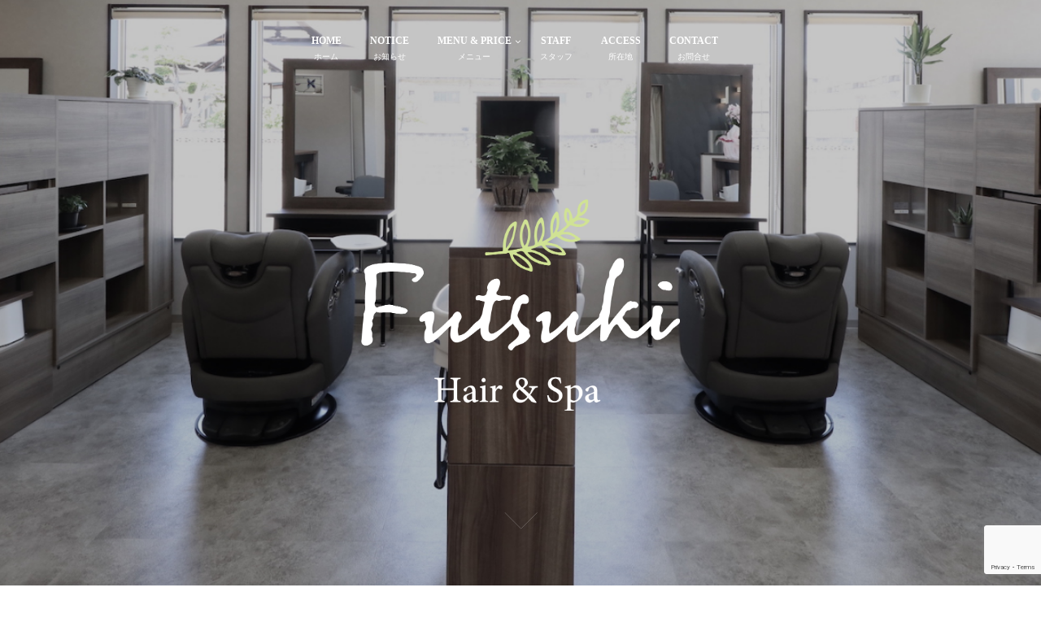

--- FILE ---
content_type: text/html; charset=UTF-8
request_url: https://futsuki.com/?eo_month=2023-01
body_size: 19876
content:
<!DOCTYPE html>
<!--[if lt IE 7 ]> <html lang="ja" class="ie6 oldie no-js"> <![endif]-->
<!--[if IE 7 ]>    <html lang="ja" class="ie7 oldie no-js"> <![endif]-->
<!--[if IE 8 ]>    <html lang="ja" class="ie8 oldie no-js"> <![endif]-->
<!--[if IE 9 ]>    <html lang="ja" class="ie9 no-js"> <![endif]-->
<!--[if (gt IE 9)|!(IE)]><!-->
<html lang="ja" class="js">
<!--<![endif]-->
<head>
<meta charset="UTF-8">
<link rel="stylesheet" href="https://use.fontawesome.com/releases/v5.15.1/css/all.css" integrity="sha384-vp86vTRFVJgpjF9jiIGPEEqYqlDwgyBgEF109VFjmqGmIY/Y4HV4d3Gp2irVfcrp" crossorigin="anonymous">
<title>Hair salon FUTSUKI &#8211; 山形県米沢市のヘアーサロンふつき</title>
<meta name='robots' content='max-image-preview:large' />
<meta name="description" content="創業32年の地域密着型の愛されサロン。たくさんのお客様にご来店頂いています。お客様が新しい自分に巡り会えるよう、ぜひ私達にお手伝いさせて下さい。お客様の綺麗を全力でサポート致します。"/>
<meta http-equiv="Expires" content="604800">
<meta http-equiv="X-UA-Compatible" content="IE=edge,chrome=1" />
<meta name="viewport" content="width=device-width, initial-scale=1.0">
<link rel='dns-prefetch' href='//ajax.googleapis.com' />
<link rel='dns-prefetch' href='//maps.google.com' />
<link rel='dns-prefetch' href='//www.google.com' />
<link rel="alternate" type="application/rss+xml" title="Hair salon FUTSUKI &raquo; フィード" href="https://futsuki.com/feed/" />
<link rel="alternate" type="application/rss+xml" title="Hair salon FUTSUKI &raquo; コメントフィード" href="https://futsuki.com/comments/feed/" />
<style id='wp-img-auto-sizes-contain-inline-css' type='text/css'>
img:is([sizes=auto i],[sizes^="auto," i]){contain-intrinsic-size:3000px 1500px}
/*# sourceURL=wp-img-auto-sizes-contain-inline-css */
</style>
<link rel='stylesheet' id='eo-leaflet.js-css' href='https://futsuki.com/wp-content/plugins/event-organiser/lib/leaflet/leaflet.min.css?ver=1.4.0' type='text/css' media='all' />
<style id='eo-leaflet.js-inline-css' type='text/css'>
.leaflet-popup-close-button{box-shadow:none!important;}
/*# sourceURL=eo-leaflet.js-inline-css */
</style>
<link rel='stylesheet' id='sb_instagram_styles-css' href='https://futsuki.com/wp-content/plugins/instagram-feed/css/sbi-styles.min.css?ver=2.9.4' type='text/css' media='all' />
<style id='wp-block-library-inline-css' type='text/css'>
:root{--wp-block-synced-color:#7a00df;--wp-block-synced-color--rgb:122,0,223;--wp-bound-block-color:var(--wp-block-synced-color);--wp-editor-canvas-background:#ddd;--wp-admin-theme-color:#007cba;--wp-admin-theme-color--rgb:0,124,186;--wp-admin-theme-color-darker-10:#006ba1;--wp-admin-theme-color-darker-10--rgb:0,107,160.5;--wp-admin-theme-color-darker-20:#005a87;--wp-admin-theme-color-darker-20--rgb:0,90,135;--wp-admin-border-width-focus:2px}@media (min-resolution:192dpi){:root{--wp-admin-border-width-focus:1.5px}}.wp-element-button{cursor:pointer}:root .has-very-light-gray-background-color{background-color:#eee}:root .has-very-dark-gray-background-color{background-color:#313131}:root .has-very-light-gray-color{color:#eee}:root .has-very-dark-gray-color{color:#313131}:root .has-vivid-green-cyan-to-vivid-cyan-blue-gradient-background{background:linear-gradient(135deg,#00d084,#0693e3)}:root .has-purple-crush-gradient-background{background:linear-gradient(135deg,#34e2e4,#4721fb 50%,#ab1dfe)}:root .has-hazy-dawn-gradient-background{background:linear-gradient(135deg,#faaca8,#dad0ec)}:root .has-subdued-olive-gradient-background{background:linear-gradient(135deg,#fafae1,#67a671)}:root .has-atomic-cream-gradient-background{background:linear-gradient(135deg,#fdd79a,#004a59)}:root .has-nightshade-gradient-background{background:linear-gradient(135deg,#330968,#31cdcf)}:root .has-midnight-gradient-background{background:linear-gradient(135deg,#020381,#2874fc)}:root{--wp--preset--font-size--normal:16px;--wp--preset--font-size--huge:42px}.has-regular-font-size{font-size:1em}.has-larger-font-size{font-size:2.625em}.has-normal-font-size{font-size:var(--wp--preset--font-size--normal)}.has-huge-font-size{font-size:var(--wp--preset--font-size--huge)}.has-text-align-center{text-align:center}.has-text-align-left{text-align:left}.has-text-align-right{text-align:right}.has-fit-text{white-space:nowrap!important}#end-resizable-editor-section{display:none}.aligncenter{clear:both}.items-justified-left{justify-content:flex-start}.items-justified-center{justify-content:center}.items-justified-right{justify-content:flex-end}.items-justified-space-between{justify-content:space-between}.screen-reader-text{border:0;clip-path:inset(50%);height:1px;margin:-1px;overflow:hidden;padding:0;position:absolute;width:1px;word-wrap:normal!important}.screen-reader-text:focus{background-color:#ddd;clip-path:none;color:#444;display:block;font-size:1em;height:auto;left:5px;line-height:normal;padding:15px 23px 14px;text-decoration:none;top:5px;width:auto;z-index:100000}html :where(.has-border-color){border-style:solid}html :where([style*=border-top-color]){border-top-style:solid}html :where([style*=border-right-color]){border-right-style:solid}html :where([style*=border-bottom-color]){border-bottom-style:solid}html :where([style*=border-left-color]){border-left-style:solid}html :where([style*=border-width]){border-style:solid}html :where([style*=border-top-width]){border-top-style:solid}html :where([style*=border-right-width]){border-right-style:solid}html :where([style*=border-bottom-width]){border-bottom-style:solid}html :where([style*=border-left-width]){border-left-style:solid}html :where(img[class*=wp-image-]){height:auto;max-width:100%}:where(figure){margin:0 0 1em}html :where(.is-position-sticky){--wp-admin--admin-bar--position-offset:var(--wp-admin--admin-bar--height,0px)}@media screen and (max-width:600px){html :where(.is-position-sticky){--wp-admin--admin-bar--position-offset:0px}}

/*# sourceURL=wp-block-library-inline-css */
</style><style id='wp-block-paragraph-inline-css' type='text/css'>
.is-small-text{font-size:.875em}.is-regular-text{font-size:1em}.is-large-text{font-size:2.25em}.is-larger-text{font-size:3em}.has-drop-cap:not(:focus):first-letter{float:left;font-size:8.4em;font-style:normal;font-weight:100;line-height:.68;margin:.05em .1em 0 0;text-transform:uppercase}body.rtl .has-drop-cap:not(:focus):first-letter{float:none;margin-left:.1em}p.has-drop-cap.has-background{overflow:hidden}:root :where(p.has-background){padding:1.25em 2.375em}:where(p.has-text-color:not(.has-link-color)) a{color:inherit}p.has-text-align-left[style*="writing-mode:vertical-lr"],p.has-text-align-right[style*="writing-mode:vertical-rl"]{rotate:180deg}
/*# sourceURL=https://futsuki.com/wp-includes/blocks/paragraph/style.min.css */
</style>
<style id='global-styles-inline-css' type='text/css'>
:root{--wp--preset--aspect-ratio--square: 1;--wp--preset--aspect-ratio--4-3: 4/3;--wp--preset--aspect-ratio--3-4: 3/4;--wp--preset--aspect-ratio--3-2: 3/2;--wp--preset--aspect-ratio--2-3: 2/3;--wp--preset--aspect-ratio--16-9: 16/9;--wp--preset--aspect-ratio--9-16: 9/16;--wp--preset--color--black: #000000;--wp--preset--color--cyan-bluish-gray: #abb8c3;--wp--preset--color--white: #ffffff;--wp--preset--color--pale-pink: #f78da7;--wp--preset--color--vivid-red: #cf2e2e;--wp--preset--color--luminous-vivid-orange: #ff6900;--wp--preset--color--luminous-vivid-amber: #fcb900;--wp--preset--color--light-green-cyan: #7bdcb5;--wp--preset--color--vivid-green-cyan: #00d084;--wp--preset--color--pale-cyan-blue: #8ed1fc;--wp--preset--color--vivid-cyan-blue: #0693e3;--wp--preset--color--vivid-purple: #9b51e0;--wp--preset--gradient--vivid-cyan-blue-to-vivid-purple: linear-gradient(135deg,rgb(6,147,227) 0%,rgb(155,81,224) 100%);--wp--preset--gradient--light-green-cyan-to-vivid-green-cyan: linear-gradient(135deg,rgb(122,220,180) 0%,rgb(0,208,130) 100%);--wp--preset--gradient--luminous-vivid-amber-to-luminous-vivid-orange: linear-gradient(135deg,rgb(252,185,0) 0%,rgb(255,105,0) 100%);--wp--preset--gradient--luminous-vivid-orange-to-vivid-red: linear-gradient(135deg,rgb(255,105,0) 0%,rgb(207,46,46) 100%);--wp--preset--gradient--very-light-gray-to-cyan-bluish-gray: linear-gradient(135deg,rgb(238,238,238) 0%,rgb(169,184,195) 100%);--wp--preset--gradient--cool-to-warm-spectrum: linear-gradient(135deg,rgb(74,234,220) 0%,rgb(151,120,209) 20%,rgb(207,42,186) 40%,rgb(238,44,130) 60%,rgb(251,105,98) 80%,rgb(254,248,76) 100%);--wp--preset--gradient--blush-light-purple: linear-gradient(135deg,rgb(255,206,236) 0%,rgb(152,150,240) 100%);--wp--preset--gradient--blush-bordeaux: linear-gradient(135deg,rgb(254,205,165) 0%,rgb(254,45,45) 50%,rgb(107,0,62) 100%);--wp--preset--gradient--luminous-dusk: linear-gradient(135deg,rgb(255,203,112) 0%,rgb(199,81,192) 50%,rgb(65,88,208) 100%);--wp--preset--gradient--pale-ocean: linear-gradient(135deg,rgb(255,245,203) 0%,rgb(182,227,212) 50%,rgb(51,167,181) 100%);--wp--preset--gradient--electric-grass: linear-gradient(135deg,rgb(202,248,128) 0%,rgb(113,206,126) 100%);--wp--preset--gradient--midnight: linear-gradient(135deg,rgb(2,3,129) 0%,rgb(40,116,252) 100%);--wp--preset--font-size--small: 13px;--wp--preset--font-size--medium: 20px;--wp--preset--font-size--large: 36px;--wp--preset--font-size--x-large: 42px;--wp--preset--spacing--20: 0.44rem;--wp--preset--spacing--30: 0.67rem;--wp--preset--spacing--40: 1rem;--wp--preset--spacing--50: 1.5rem;--wp--preset--spacing--60: 2.25rem;--wp--preset--spacing--70: 3.38rem;--wp--preset--spacing--80: 5.06rem;--wp--preset--shadow--natural: 6px 6px 9px rgba(0, 0, 0, 0.2);--wp--preset--shadow--deep: 12px 12px 50px rgba(0, 0, 0, 0.4);--wp--preset--shadow--sharp: 6px 6px 0px rgba(0, 0, 0, 0.2);--wp--preset--shadow--outlined: 6px 6px 0px -3px rgb(255, 255, 255), 6px 6px rgb(0, 0, 0);--wp--preset--shadow--crisp: 6px 6px 0px rgb(0, 0, 0);}:where(.is-layout-flex){gap: 0.5em;}:where(.is-layout-grid){gap: 0.5em;}body .is-layout-flex{display: flex;}.is-layout-flex{flex-wrap: wrap;align-items: center;}.is-layout-flex > :is(*, div){margin: 0;}body .is-layout-grid{display: grid;}.is-layout-grid > :is(*, div){margin: 0;}:where(.wp-block-columns.is-layout-flex){gap: 2em;}:where(.wp-block-columns.is-layout-grid){gap: 2em;}:where(.wp-block-post-template.is-layout-flex){gap: 1.25em;}:where(.wp-block-post-template.is-layout-grid){gap: 1.25em;}.has-black-color{color: var(--wp--preset--color--black) !important;}.has-cyan-bluish-gray-color{color: var(--wp--preset--color--cyan-bluish-gray) !important;}.has-white-color{color: var(--wp--preset--color--white) !important;}.has-pale-pink-color{color: var(--wp--preset--color--pale-pink) !important;}.has-vivid-red-color{color: var(--wp--preset--color--vivid-red) !important;}.has-luminous-vivid-orange-color{color: var(--wp--preset--color--luminous-vivid-orange) !important;}.has-luminous-vivid-amber-color{color: var(--wp--preset--color--luminous-vivid-amber) !important;}.has-light-green-cyan-color{color: var(--wp--preset--color--light-green-cyan) !important;}.has-vivid-green-cyan-color{color: var(--wp--preset--color--vivid-green-cyan) !important;}.has-pale-cyan-blue-color{color: var(--wp--preset--color--pale-cyan-blue) !important;}.has-vivid-cyan-blue-color{color: var(--wp--preset--color--vivid-cyan-blue) !important;}.has-vivid-purple-color{color: var(--wp--preset--color--vivid-purple) !important;}.has-black-background-color{background-color: var(--wp--preset--color--black) !important;}.has-cyan-bluish-gray-background-color{background-color: var(--wp--preset--color--cyan-bluish-gray) !important;}.has-white-background-color{background-color: var(--wp--preset--color--white) !important;}.has-pale-pink-background-color{background-color: var(--wp--preset--color--pale-pink) !important;}.has-vivid-red-background-color{background-color: var(--wp--preset--color--vivid-red) !important;}.has-luminous-vivid-orange-background-color{background-color: var(--wp--preset--color--luminous-vivid-orange) !important;}.has-luminous-vivid-amber-background-color{background-color: var(--wp--preset--color--luminous-vivid-amber) !important;}.has-light-green-cyan-background-color{background-color: var(--wp--preset--color--light-green-cyan) !important;}.has-vivid-green-cyan-background-color{background-color: var(--wp--preset--color--vivid-green-cyan) !important;}.has-pale-cyan-blue-background-color{background-color: var(--wp--preset--color--pale-cyan-blue) !important;}.has-vivid-cyan-blue-background-color{background-color: var(--wp--preset--color--vivid-cyan-blue) !important;}.has-vivid-purple-background-color{background-color: var(--wp--preset--color--vivid-purple) !important;}.has-black-border-color{border-color: var(--wp--preset--color--black) !important;}.has-cyan-bluish-gray-border-color{border-color: var(--wp--preset--color--cyan-bluish-gray) !important;}.has-white-border-color{border-color: var(--wp--preset--color--white) !important;}.has-pale-pink-border-color{border-color: var(--wp--preset--color--pale-pink) !important;}.has-vivid-red-border-color{border-color: var(--wp--preset--color--vivid-red) !important;}.has-luminous-vivid-orange-border-color{border-color: var(--wp--preset--color--luminous-vivid-orange) !important;}.has-luminous-vivid-amber-border-color{border-color: var(--wp--preset--color--luminous-vivid-amber) !important;}.has-light-green-cyan-border-color{border-color: var(--wp--preset--color--light-green-cyan) !important;}.has-vivid-green-cyan-border-color{border-color: var(--wp--preset--color--vivid-green-cyan) !important;}.has-pale-cyan-blue-border-color{border-color: var(--wp--preset--color--pale-cyan-blue) !important;}.has-vivid-cyan-blue-border-color{border-color: var(--wp--preset--color--vivid-cyan-blue) !important;}.has-vivid-purple-border-color{border-color: var(--wp--preset--color--vivid-purple) !important;}.has-vivid-cyan-blue-to-vivid-purple-gradient-background{background: var(--wp--preset--gradient--vivid-cyan-blue-to-vivid-purple) !important;}.has-light-green-cyan-to-vivid-green-cyan-gradient-background{background: var(--wp--preset--gradient--light-green-cyan-to-vivid-green-cyan) !important;}.has-luminous-vivid-amber-to-luminous-vivid-orange-gradient-background{background: var(--wp--preset--gradient--luminous-vivid-amber-to-luminous-vivid-orange) !important;}.has-luminous-vivid-orange-to-vivid-red-gradient-background{background: var(--wp--preset--gradient--luminous-vivid-orange-to-vivid-red) !important;}.has-very-light-gray-to-cyan-bluish-gray-gradient-background{background: var(--wp--preset--gradient--very-light-gray-to-cyan-bluish-gray) !important;}.has-cool-to-warm-spectrum-gradient-background{background: var(--wp--preset--gradient--cool-to-warm-spectrum) !important;}.has-blush-light-purple-gradient-background{background: var(--wp--preset--gradient--blush-light-purple) !important;}.has-blush-bordeaux-gradient-background{background: var(--wp--preset--gradient--blush-bordeaux) !important;}.has-luminous-dusk-gradient-background{background: var(--wp--preset--gradient--luminous-dusk) !important;}.has-pale-ocean-gradient-background{background: var(--wp--preset--gradient--pale-ocean) !important;}.has-electric-grass-gradient-background{background: var(--wp--preset--gradient--electric-grass) !important;}.has-midnight-gradient-background{background: var(--wp--preset--gradient--midnight) !important;}.has-small-font-size{font-size: var(--wp--preset--font-size--small) !important;}.has-medium-font-size{font-size: var(--wp--preset--font-size--medium) !important;}.has-large-font-size{font-size: var(--wp--preset--font-size--large) !important;}.has-x-large-font-size{font-size: var(--wp--preset--font-size--x-large) !important;}
/*# sourceURL=global-styles-inline-css */
</style>

<style id='classic-theme-styles-inline-css' type='text/css'>
/*! This file is auto-generated */
.wp-block-button__link{color:#fff;background-color:#32373c;border-radius:9999px;box-shadow:none;text-decoration:none;padding:calc(.667em + 2px) calc(1.333em + 2px);font-size:1.125em}.wp-block-file__button{background:#32373c;color:#fff;text-decoration:none}
/*# sourceURL=/wp-includes/css/classic-themes.min.css */
</style>
<link rel='stylesheet' id='contact-form-7-css' href='https://futsuki.com/wp-content/plugins/contact-form-7/includes/css/styles.css?ver=5.5.1' type='text/css' media='all' />
<link rel='stylesheet' id='foobox-free-min-css' href='https://futsuki.com/wp-content/plugins/foobox-image-lightbox/free/css/foobox.free.min.css?ver=2.7.16' type='text/css' media='all' />
<link rel='stylesheet' id='style-css' href='https://futsuki.com/wp-content/themes/majestic_plus/style.css?ver=6.9' type='text/css' media='all' />
<link rel='stylesheet' id='child-style-css' href='https://futsuki.com/wp-content/themes/majestic_plus_child/style.css?ver=6.9' type='text/css' media='all' />
<link rel='stylesheet' id='responsive-css' href='https://futsuki.com/wp-content/themes/majestic_plus/responsive.css?ver=6.9' type='text/css' media='all' />
<link rel='stylesheet' id='font-awesome-css' href='https://futsuki.com/wp-content/themes/majestic_plus/fonts/font-awesome.min.css?ver=6.9' type='text/css' media='all' />
<link rel='stylesheet' id='simplyscroll-style-css' href='https://futsuki.com/wp-content/themes/majestic_plus/jquery.simplyscroll.css?ver=6.9' type='text/css' media='all' />
<link rel='stylesheet' id='hover-style-css' href='https://futsuki.com/wp-content/themes/majestic_plus/hover.css?ver=6.9' type='text/css' media='all' />
<link rel='stylesheet' id='slick-style-css' href='https://futsuki.com/wp-content/themes/majestic_plus/slick.css?ver=6.9' type='text/css' media='all' />
<link rel='stylesheet' id='animate-css' href='https://futsuki.com/wp-content/themes/majestic_plus/animate.min.css?ver=6.9' type='text/css' media='all' />
<script type="text/javascript" src="//ajax.googleapis.com/ajax/libs/jquery/2.2.4/jquery.min.js?ver=6.9" id="jquery-js"></script>
<script type="text/javascript" src="//maps.google.com/maps/api/js?key=" id="googlemaps-js"></script>
<script type="text/javascript" id="foobox-free-min-js-before">
/* <![CDATA[ */
/* Run FooBox FREE (v2.7.16) */
var FOOBOX = window.FOOBOX = {
	ready: true,
	disableOthers: false,
	o: {wordpress: { enabled: true }, countMessage:'image %index of %total', excludes:'.fbx-link,.nofoobox,.nolightbox,a[href*="pinterest.com/pin/create/button/"]', affiliate : { enabled: false }},
	selectors: [
		".foogallery-container.foogallery-lightbox-foobox", ".foogallery-container.foogallery-lightbox-foobox-free", ".gallery", ".wp-block-gallery", ".wp-caption", ".wp-block-image", "a:has(img[class*=wp-image-])", ".post a:has(img[class*=wp-image-])", ".foobox"
	],
	pre: function( $ ){
		// Custom JavaScript (Pre)
		
	},
	post: function( $ ){
		// Custom JavaScript (Post)
		
		// Custom Captions Code
		
	},
	custom: function( $ ){
		// Custom Extra JS
		
	}
};
//# sourceURL=foobox-free-min-js-before
/* ]]> */
</script>
<script type="text/javascript" src="https://futsuki.com/wp-content/plugins/foobox-image-lightbox/free/js/foobox.free.min.js?ver=2.7.16" id="foobox-free-min-js"></script>
<link rel="https://api.w.org/" href="https://futsuki.com/wp-json/" /><link rel="EditURI" type="application/rsd+xml" title="RSD" href="https://futsuki.com/xmlrpc.php?rsd" />
<meta property="og:type" content="website" />
<meta property="og:title" content="Hair salon FUTSUKI" />
<meta property="og:description" content="山形県米沢市のヘアーサロンふつき" />
<meta property="og:url" content="https://futsuki.com/?eo_month=2023-01" />
<meta property="og:image" content="" />
<meta property="og:site_name" content="Hair salon FUTSUKI" />
<meta property="og:locale" content="ja_JP" />
<meta name="twitter:card" content="summary" />
<meta name="twitter:site" content="@" />
<meta property="fb:app_id" content="" /><!--[if lt IE 9]>
<script src="https://futsuki.com/wp-content/themes/majestic_plus/js/ie/html5.js"></script>
<script src="https://futsuki.com/wp-content/themes/majestic_plus/js/ie/selectivizr.js"></script>
<![endif]-->
<link rel="icon" href="https://futsuki.com/wp-content/uploads/futsuki_logo_leaf-100x100.png" sizes="32x32" />
<link rel="icon" href="https://futsuki.com/wp-content/uploads/futsuki_logo_leaf-300x300.png" sizes="192x192" />
<link rel="apple-touch-icon" href="https://futsuki.com/wp-content/uploads/futsuki_logo_leaf-300x300.png" />
<meta name="msapplication-TileImage" content="https://futsuki.com/wp-content/uploads/futsuki_logo_leaf-300x300.png" />
<style type="text/css">
/* Dynamic CSS: For no styles in head, copy and put the css below in your custom.css or child theme's style.css, disable dynamic styles */

.lim-effect .lima-details .more-details,
.tagcloud a:hover,
.owl-theme .owl-controls .owl-buttons div,
{ background-color: #b5dd56; }
::-moz-selection { background-color: #b5dd56; }
.alx-tabs-nav {
	border-bottom-color: #b5dd56!important;
}
.pullquote-left {
	border-left-color: #b5dd56!important;
}
.themeform label .required,
#flexslider-featured .flex-direction-nav .flex-next:hover,
#flexslider-featured .flex-direction-nav .flex-prev:hover,

.post-nav li a:hover i,
.content .post-nav li a:hover i,
.post-related a:hover,
.comment-awaiting-moderation,
.wp-pagenavi a,
{ color: #b5dd56; }


.sidebar-top,
.post-tags a:hover,
.hvr-bounce-to-right:before,
.tagcloud a:hover,
.widget_calendar caption,
.author-bio .bio-avatar:after,
.commentlist li.bypostauthor > .comment-body:after,
.hvr-fade:hover, .hvr-fade:focus, .hvr-fade:active,
.owl-theme .owl-controls .owl-buttons div,
#nav-topbar ul.nav > li:after,
.hvr-rectangle-out:before,
.hvr-fade:before,
.hvr-back-pulse:before,
.hvr-sweep-to-bottom:before,
.hvr-sweep-to-top:before,
.hvr-bounce-to-bottom:before,
.hvr-bounce-to-top:before,
.hvr-rectangle-in:before,
.hvr-rectangle-out:before,
.hvr-shutter-out-horizontal:before,
.hvr-shutter-in-vertical:before,
.hvr-shutter-out-vertical:before,
.flex-control-nav li a.flex-active,
.commentlist li.comment-author-admin > .comment-body:after { background-color: #b5dd56; }
.post-format .format-container { border-color: #b5dd56; }
.pagination .current,.s1 .widget_calendar caption,
.pagination a:hover, .post-page-numbers.current, .post-page-numbers:hover,
ul.nav>li.current-menu-item:after,
#smart-tel a,.navigation .drawer-button a,#drawer .drawer-button a,
#footer .widget_calendar caption ,.s2 .widget_calendar caption{background-color: #b5dd56!important;
color:#fff; }
				

	.comment-tabs li.active a
	{border-bottom:2px solid #b5dd56!important;
 }

				

	.alx-tab .tab-item-category a,
	.alx-tab .tab-item-title a:hover,
	.alx-posts a:hover,.megamenu_column:hover .megamenu_content h2,
	 .post-meta a:hover,
	 ul.sub-menu a:hover,
	 a
	{color: #3d3d3d;
 }
				

.s2 .post-nav li a:hover i,
.s2 .widget_rss ul li a,
.s2 .widget_calendar a,
.s2 .alx-posts .post-item-category a,
.s2 .alx-tab li:hover .tab-item-title a,
.s2 .alx-tab li:hover .tab-item-comment a,
.s2 .alx-posts li:hover .post-item-title a { color: ; }

.s2 .sidebar-top,
.s2 .sidebar-toggle,
.jp-play-bar,
.jp-volume-bar-value,
.s2 .widget_calendar caption,#readmore a ,.post-thumb-category ,.rank_num { background-color: ; }

.s2 .alx-tabs-nav li.active a { border-bottom-color: ; }

				

		body {font-family: "游ゴシック", YuGothic, " ヒラギノ角ゴ ProN W3", "Hiragino Kaku Gothic ProN",Century Gothic;}
				
@media only screen and (min-width: 1024px) {
						.slick_anim .bg_image {
								-webkit-animation: zoomdIn 23s infinite linear forwards;animation: zoomdIn 23s infinite linear forwards;
							}
						}
.eyecatch-style-1 ul li {width : calc(100% / 3) ;}
body ,.post-title a { color: #5e5e5e; }
.loader { background: url(https://futsuki.com/wp-content/themes/majestic_plus/img/Ripple.svg) center no-repeat; }

.post-view{display: none; }

body,.site-content-opacity,.site-content-contain,.grobal_nav,#breadcrumb,.sidebar { background-color: #ffffff; }
.overlayer { background-color:rgba(0,0,0,0); }

</style>
<link rel='stylesheet' id='sow-image-default-d6014b76747a-34-css' href='https://futsuki.com/wp-content/uploads/siteorigin-widgets/sow-image-default-d6014b76747a-34.css?ver=6.9' type='text/css' media='all' />
<link rel='stylesheet' id='sow-image-default-d6014b76747a-css' href='https://futsuki.com/wp-content/uploads/siteorigin-widgets/sow-image-default-d6014b76747a.css?ver=6.9' type='text/css' media='all' />
<link rel='stylesheet' id='siteorigin-panels-front-css' href='https://futsuki.com/wp-content/plugins/siteorigin-panels/css/front-flex.min.css?ver=2.14.3' type='text/css' media='all' />
<link rel='stylesheet' id='sow-button-wire-e1bed9a10885-css' href='https://futsuki.com/wp-content/uploads/siteorigin-widgets/sow-button-wire-e1bed9a10885.css?ver=6.9' type='text/css' media='all' />
<link rel='stylesheet' id='sow-button-base-css' href='https://futsuki.com/wp-content/plugins/so-widgets-bundle/widgets/button/css/style.css?ver=1.24.0' type='text/css' media='all' />
<link rel='stylesheet' id='sow-button-wire-de91c52fda5f-css' href='https://futsuki.com/wp-content/uploads/siteorigin-widgets/sow-button-wire-de91c52fda5f.css?ver=6.9' type='text/css' media='all' />
<link rel='stylesheet' id='sow-image-default-d6014b76747a-72-css' href='https://futsuki.com/wp-content/uploads/siteorigin-widgets/sow-image-default-d6014b76747a-72.css?ver=6.9' type='text/css' media='all' />
<link rel='stylesheet' id='sow-image-default-a5258576d588-css' href='https://futsuki.com/wp-content/uploads/siteorigin-widgets/sow-image-default-a5258576d588.css?ver=6.9' type='text/css' media='all' />
<link rel='stylesheet' id='eo_front-css' href='https://futsuki.com/wp-content/plugins/event-organiser/css/eventorganiser-front-end.min.css?ver=3.10.8' type='text/css' media='all' />
</head>
<style>
	</style>

<body class="home blog wp-theme-majestic_plus wp-child-theme-majestic_plus_child col-1c full-width mobile-sidebar-hide-s1 chrome">
<div id="wrapper">
  <!--#loading-->
          <div id="loading">
    <div class="loader"></div>
  </div>
      <!--#loading-->
  	<header id="masthead" class="site-header">
    
    
    		<div class="custom-header">
		<div class="custom-header-media">
			<div id="wp-custom-header" class="wp-custom-header">
              <script src="https://www.youtube.com/iframe_api"></script>
<script>

let slideWrapper = $(".main-slider"),
    iframes = slideWrapper.find('.embed-player'),
    lazyImages = slideWrapper.find('.slide-image'),
    lazyCounter = 0;
let autoplay = true;
var yt_player= [];

// POST commands to YouTube or Vimeo API
function postMessageToPlayer(player, command){
  if (player == null || command == null) return;
  player.contentWindow.postMessage(JSON.stringify(command), "*");
}

// When the slide is changing
function playPauseVideo(slick, control){
  let currentSlide, slideType, startTime, player, video;

  currentSlide = slick.find(".slick-current");

  if ($(currentSlide).find(".video-wrap").length > 0) {
    $(".main-slider").slick("slickPause");
    video = currentSlide.find("video").get(0);
    if (video != null) {
      if (control === "play"){
        video.play();
      } else {
        video.pause();
      }
    }
  } else if ($(currentSlide).find(".youtube-wrap").length > 0) {
    if (autoplay) { $(".main-slider").slick("slickPause"); }
    player = currentSlide.find("iframe").get(0);
    switch (control) {
      case "play":
        postMessageToPlayer(player, {
          "event": "command",
          "func": "mute"
        });
        postMessageToPlayer(player, {
          "event": "command",
          "func": "playVideo"
        });
        break;
      case "pause":
        let player_id = $(player).attr("id");
        // let player_state = yt_player[player_id].getPlayerState();
        // if (player_state != 0){
          postMessageToPlayer(player, {
            "event": "command",
            "func": "pauseVideo"
          });
        // }
        break;
    }
  }
}

function nextSlick() {
  $(".main-slider").slick("slickNext");
  if (autoplay) { $(".main-slider").slick("slickPlay"); }
}

function onPlayerStateChange(event) {
  let status = event.data;
  if (status == 0){
    nextSlick();
  }
}

// Resize player
function resizePlayer(iframes, ratio) {
  if (!iframes[0]) return;
  let win = $(".main-slider"),
      width = win.width(),
      playerWidth,
      height = win.height(),
      playerHeight;
  var ratio = ratio || 16/9;

  iframes.each(function(){
    let current = $(this);
    if (width / ratio < height) {
      playerWidth = Math.ceil(height * ratio);
      current.width(playerWidth).height(height).css({
        left: (width - playerWidth) / 2,
         top: 0
        });
    } else {
      playerHeight = Math.ceil(width / ratio);
      current.width(width).height(playerHeight).css({
        left: 0,
        top: (height - playerHeight) / 2
      });
    }
  });
}

// DOM Ready
$(function() {
  // Initialize
  $(".main-slider").on("init", function(slick){

    //ver2.0.1 inserted by A.Oku [s]
    $(".main-slider li").addClass("slick_anim");
    //ver2.0.1 inserted by A.Oku [e]

    $.each($(".main-slider").find("video"), function() {
      this.addEventListener('ended', nextSlick, false);
    });
    slick = $(slick.currentTarget);
    setTimeout(function(){
      playPauseVideo(slick,"play");
    }, 1000);
    resizePlayer(iframes, 16/9);
  });
  $(".main-slider").on("beforeChange", function(event, slick, currentSlide, nextSlide) {
    slick = $(slick.$slider);
    playPauseVideo(slick,"pause");

    //ver2.0.1 inserted by A.Oku [s]
    if(nextSlide!=0){
      $(".main-slider li:eq("+(nextSlide+1)+")").removeClass("slick_anim");
      setTimeout(
        function(){$(".main-slider li:eq("+(nextSlide+1)+")").addClass("slick_anim")}
        , 10);
    }
    //ver2.0.1 inserted by A.Oku [e]

    //$(".main-slider li .video-wrap video").css("max-width", "100%");
    $(".main-slider li:eq("+(nextSlide+1)+") .video-wrap video").css("max-width", "");
  });
  $(".main-slider").on("afterChange", function(event, slick, currentSlide) {
    slick = $(slick.$slider);
    playPauseVideo(slick,"play");
  });
  $(".main-slider").on("lazyLoaded", function(event, slick, image, imageSource) {
    lazyCounter++;
    if (lazyCounter === lazyImages.length){
      lazyImages.addClass('show');
      // slideWrapper.slick("slickPlay");
    }
  });

  $(".main-slider").slick({
    adaptiveHeight: true,// スライドの高さが違うときに自動調整するか [初期値:false]
    autoplay: true,// 自動再生するか [初期値:false]
    autoplaySpeed:3000,	 // 自動再生で切り替えする時間(ミリ秒) [初期値:3000]
    arrows: true,	// 前次ボタンを表示するか [初期値:true]
    //cssEase: 'easeInOutBack',//CSSのイージング [初期値:'ease']
    draggable: true,
    infinite: true,
    dots:true,// ページ送りを表示するか [初期値:true]
    slidesToShow: 1,
    slidesToScroll: 1,
    speed: 1000,
    pauseOnFocus: false,
    pauseOnHover: false,
    responsive: [
      {
        breakpoint: 1024,     // 600〜1023px
        settings: {
          slidesToShow: 1,
          slidesToScroll: 1,
          infinite: true,
          dots: true,
          centerMode: false,
        }
      },{
        breakpoint: 480,
        settings: {
          slidesToShow: 1,
          slidesToScroll: 1,
          centerMode: false,
        }
      }
    ]
  });

  //$(".main-slider li:gt(0) .video-wrap video").css("max-width", "100%");
});

// Resize event
$(window).on("resize.slickVideoPlayer", function(){
  resizePlayer(iframes, 16/9);
});

</script>
      <div class="btn-next fadeInDown wow"><a href="#contents-top" class="scroll"></a></div>
    <ul class="main-slider center-item">
        <li class="slide-media">
 <div class="overlayer"></div>
                     <div class="bg_image" style="background-image:url(https://futsuki.com/wp-content/uploads/top_img001s.jpg)"></div>
        
          </li>
      </ul>

<!--/.featured-->

          
            </div></div>
 
      <div id="slider-up-nav">
                      		          <div class="nav-wrap container wow fadeInDown" data-wow-delay="1s">
		<ul id="menu-%e3%83%a1%e3%82%a4%e3%83%b3%e3%83%a1%e3%83%8b%e3%83%a5%e3%83%bc" class="nav group"><li id="menu-item-508" class="menu-item menu-item-type-custom menu-item-object-custom current-menu-item menu-item-home menu-item-508"><a href="https://futsuki.com/" title="ホーム">HOME<div class='menu_description'>ホーム</div></a></li>
<li id="menu-item-507" class="menu-item menu-item-type-post_type menu-item-object-page menu-item-507"><a href="https://futsuki.com/blog/" title="お知らせ">NOTICE<div class='menu_description'>お知らせ</div></a></li>
<li id="menu-item-529" class="menu-item menu-item-type-custom menu-item-object-custom menu-item-has-children menu-item-529"><a href="https://futsuki.com/menu/price/" title="メニュー">MENU &#038; PRICE<div class='menu_description'>メニュー</div></a>
<ul class="sub-menu">
	<li id="menu-item-593" class="menu-item menu-item-type-post_type menu-item-object-page menu-item-593"><a href="https://futsuki.com/menu/price/">SET MENU<div class='menu_description'></div></a></li>
	<li id="menu-item-41" class="menu-item menu-item-type-post_type menu-item-object-page menu-item-41"><a href="https://futsuki.com/menu/price/">PRICE<div class='menu_description'></div></a></li>
	<li id="menu-item-40" class="menu-item menu-item-type-post_type menu-item-object-page menu-item-40"><a href="https://futsuki.com/menu/mens-menu/">MEN’S MENU<div class='menu_description'></div></a></li>
	<li id="menu-item-39" class="menu-item menu-item-type-post_type menu-item-object-page menu-item-39"><a href="https://futsuki.com/menu/relaxation-menu/">RELAXATION MENU<div class='menu_description'></div></a></li>
	<li id="menu-item-271" class="menu-item menu-item-type-post_type menu-item-object-page menu-item-271"><a href="https://futsuki.com/dress-up/">DRESS UP<div class='menu_description'></div></a></li>
	<li id="menu-item-38" class="menu-item menu-item-type-post_type menu-item-object-page menu-item-38"><a href="https://futsuki.com/menu/graduation/">卒業式セット<div class='menu_description'></div></a></li>
</ul>
</li>
<li id="menu-item-43" class="menu-item menu-item-type-post_type menu-item-object-page menu-item-43"><a href="https://futsuki.com/staff/" title="スタッフ">STAFF<div class='menu_description'>スタッフ</div></a></li>
<li id="menu-item-44" class="menu-item menu-item-type-post_type menu-item-object-page menu-item-44"><a href="https://futsuki.com/access/" title="所在地">ACCESS<div class='menu_description'>所在地</div></a></li>
<li id="menu-item-45" class="menu-item menu-item-type-post_type menu-item-object-page menu-item-45"><a href="https://futsuki.com/contact/" title="お問合せ">CONTACT<div class='menu_description'>お問合せ</div></a></li>
</ul>        </div>
              </div>
        
  <div class="site-branding">
    <div class="wrap">	
      <div class="site-branding-text">
                <div class="site-title"><a href="https://futsuki.com/" rel="home" itemprop="item"><img src="https://futsuki.com/wp-content/uploads/futsuki_logo_wh-1.png"></a></div>
              </div><!-- .site-branding-text -->
    </div><!-- .wrap -->
  </div><!-- .site-branding -->

</div>
    
    

        
    

</header> <!--/#header-->

<div class="site-content-contain " id="contents-top">

<div id="content" class="site-content">
  <div class="wrap">
  <div id="navigation_area"class="navigation">
      <nav  id="nav-topbar" class="container-inner"> 
      
      <!--smartphone drawer menu-->
      	      <div class="drawer-button"><a class="nav-toggle-smart"> <span></span> </a></div>
            <!--/smartphone drawer menu-->

  

      
	      <div class="nav-wrap container grobal_nav">
        <ul id="menu-%e3%83%a1%e3%82%a4%e3%83%b3%e3%83%a1%e3%83%8b%e3%83%a5%e3%83%bc-1" class="nav container-inner group"><li class="menu-item menu-item-type-custom menu-item-object-custom current-menu-item menu-item-home menu-item-508"><a href="https://futsuki.com/" title="ホーム">HOME<div class='menu_description'>ホーム</div></a></li>
<li class="menu-item menu-item-type-post_type menu-item-object-page menu-item-507"><a href="https://futsuki.com/blog/" title="お知らせ">NOTICE<div class='menu_description'>お知らせ</div></a></li>
<li class="menu-item menu-item-type-custom menu-item-object-custom menu-item-has-children menu-item-529"><a href="https://futsuki.com/menu/price/" title="メニュー">MENU &#038; PRICE<div class='menu_description'>メニュー</div></a>
<ul class="sub-menu">
	<li class="menu-item menu-item-type-post_type menu-item-object-page menu-item-593"><a href="https://futsuki.com/menu/price/">SET MENU<div class='menu_description'></div></a></li>
	<li class="menu-item menu-item-type-post_type menu-item-object-page menu-item-41"><a href="https://futsuki.com/menu/price/">PRICE<div class='menu_description'></div></a></li>
	<li class="menu-item menu-item-type-post_type menu-item-object-page menu-item-40"><a href="https://futsuki.com/menu/mens-menu/">MEN’S MENU<div class='menu_description'></div></a></li>
	<li class="menu-item menu-item-type-post_type menu-item-object-page menu-item-39"><a href="https://futsuki.com/menu/relaxation-menu/">RELAXATION MENU<div class='menu_description'></div></a></li>
	<li class="menu-item menu-item-type-post_type menu-item-object-page menu-item-271"><a href="https://futsuki.com/dress-up/">DRESS UP<div class='menu_description'></div></a></li>
	<li class="menu-item menu-item-type-post_type menu-item-object-page menu-item-38"><a href="https://futsuki.com/menu/graduation/">卒業式セット<div class='menu_description'></div></a></li>
</ul>
</li>
<li class="menu-item menu-item-type-post_type menu-item-object-page menu-item-43"><a href="https://futsuki.com/staff/" title="スタッフ">STAFF<div class='menu_description'>スタッフ</div></a></li>
<li class="menu-item menu-item-type-post_type menu-item-object-page menu-item-44"><a href="https://futsuki.com/access/" title="所在地">ACCESS<div class='menu_description'>所在地</div></a></li>
<li class="menu-item menu-item-type-post_type menu-item-object-page menu-item-45"><a href="https://futsuki.com/contact/" title="お問合せ">CONTACT<div class='menu_description'>お問合せ</div></a></li>
</ul>      </div>
        
<!--      <div class="toggle-search"><i class="fa fa-search"></i></div>
      <div class="search-expand">
        <div class="search-expand-inner">
                  </div>
      </div>-->
    </nav>
    </div>
    

    
    
    <div id="primary" class=" content-area">

<div class="container" id="page">
<div id="head_space" class="clearfix"> 


</div>


<!--#smartphone-widgets-->
<!--/#smartphone-widgets--> 



  <!--#frontpage-widgets-->
<!--/#frontpage-widgets-->  


  <div id="eyecatch_bloc" class="clearfix eyecatch-style-1 eyecatch-column-3 wow fadeIn">
	
</div>

<!--#frontpage-widgets-->
  <div id="freeareaitem-3" class="widget widget_freeareaitem wow fadeIn">
<div class="freespace-pad" style="background-color:">
  
<div class="widget-meta">  
 <h2 class='widgettitle wow '></h2>
  <div class='subtitle wow ' data-wow-delay="0.2s"></div>
</div>

  <div class="widget_frame themeform">
    <div class="free_space clearfix container-inner wow fadeInDown">
            <div id="pl-34"  class="panel-layout" ><div id="pg-34-0"  class="panel-grid panel-has-style" ><div class="siteorigin-panels-stretch panel-row-style panel-row-style-for-34-0" data-stretch-type="full" ><div id="pgc-34-0-0"  class="panel-grid-cell" ><div id="panel-34-0-0-0" class="so-panel widget widget_sow-editor panel-first-child panel-last-child" data-index="0" ><div class="top-title panel-widget-style panel-widget-style-for-34-0-0-0" ><div class="so-widget-sow-editor so-widget-sow-editor-base">
<div class="siteorigin-widget-tinymce textwidget">
	<h2 style="text-align: center;"><span style="font-family: georgia, palatino, serif;"><span class="top-title-text">創業３５年の地域密着型の</span><span class="top-title-text">愛されサロン</span></span></h2>
<p style="text-align: center;">創業より３５年、たくさんのお客様にご来店いただいています<br />
お客様が新しい自分に巡り会えるよう、ぜひ私達にお手伝いさせてください</p>
</div>
</div></div></div></div></div></div><div id="pg-34-1"  class="panel-grid panel-has-style" ><div class="siteorigin-panels-stretch panel-row-style panel-row-style-for-34-1" data-stretch-type="full-stretched" ><div id="pgc-34-1-0"  class="panel-grid-cell" ><div id="panel-34-1-0-0" class="so-panel widget widget_sow-image panel-first-child panel-last-child" data-index="1" ><div class="so-widget-sow-image so-widget-sow-image-default-d6014b76747a-34">

<div class="sow-image-container">
		<img decoding="async" src="https://futsuki.com/wp-content/uploads/topindex_mn.jpg" width="1200" height="600" srcset="https://futsuki.com/wp-content/uploads/topindex_mn.jpg 1200w, https://futsuki.com/wp-content/uploads/topindex_mn-768x384.jpg 768w" sizes="auto, (max-width: 1200px) 100vw, 1200px" alt="" loading="lazy" 		class="so-widget-image"/>
	</div>

</div></div></div><div id="pgc-34-1-1"  class="panel-grid-cell" ><div class="panel-cell-style panel-cell-style-for-34-1-1" ><div id="panel-34-1-1-0" class="so-panel widget widget_sow-editor panel-first-child" data-index="2" ><div class="top-index panel-widget-style panel-widget-style-for-34-1-1-0" ><div class="so-widget-sow-editor so-widget-sow-editor-base">
<div class="siteorigin-widget-tinymce textwidget">
	<h2>Menu &amp; Price</h2>
<p><strong>メニューと料金</strong></p>
</div>
</div></div></div><div id="panel-34-1-1-1" class="so-panel widget widget_sow-editor" data-index="3" ><div class="top-index panel-widget-style panel-widget-style-for-34-1-1-1" ><div class="so-widget-sow-editor so-widget-sow-editor-base">
<div class="siteorigin-widget-tinymce textwidget">
	<p>確かな技術と丁寧な接客で<br />
お客様の希望にお応えいたします</p>
</div>
</div></div></div><div id="panel-34-1-1-2" class="so-panel widget widget_sow-editor panel-last-child" data-index="4" ><div class="top-index panel-widget-style panel-widget-style-for-34-1-1-2" ><div class="so-widget-sow-editor so-widget-sow-editor-base">
<div class="siteorigin-widget-tinymce textwidget">
	<p><a href="https://futsuki.com/menu/price/"><strong>MORE INFO &gt;</strong></a></p>
</div>
</div></div></div></div></div></div></div><div id="pg-34-2"  class="panel-grid panel-has-style" ><div class="siteorigin-panels-stretch panel-row-style panel-row-style-for-34-2" data-stretch-type="full-stretched" ><div id="pgc-34-2-0"  class="panel-grid-cell" ><div class="panel-cell-style panel-cell-style-for-34-2-0" ><div id="panel-34-2-0-0" class="so-panel widget widget_sow-editor panel-first-child" data-index="5" ><div class="top-index panel-widget-style panel-widget-style-for-34-2-0-0" ><div class="so-widget-sow-editor so-widget-sow-editor-base">
<div class="siteorigin-widget-tinymce textwidget">
	<h2>Relaxation</h2>
<p><strong>リラクゼーション</strong></p>
</div>
</div></div></div><div id="panel-34-2-0-1" class="so-panel widget widget_sow-editor" data-index="6" ><div class="top-index panel-widget-style panel-widget-style-for-34-2-0-1" ><div class="so-widget-sow-editor so-widget-sow-editor-base">
<div class="siteorigin-widget-tinymce textwidget">
	<p>脱毛・フェイシャルエステ・オイルマッサージで<br />
お客様の「きれい」をサポートします。</p>
</div>
</div></div></div><div id="panel-34-2-0-2" class="so-panel widget widget_sow-editor panel-last-child" data-index="7" ><div class="top-index panel-widget-style panel-widget-style-for-34-2-0-2" ><div class="so-widget-sow-editor so-widget-sow-editor-base">
<div class="siteorigin-widget-tinymce textwidget">
	<p><a href="https://futsuki.com/menu/relaxation-menu/"><strong>MORE INFO &gt;</strong></a></p>
</div>
</div></div></div></div></div><div id="pgc-34-2-1"  class="panel-grid-cell" ><div id="panel-34-2-1-0" class="so-panel widget widget_sow-image panel-first-child panel-last-child" data-index="8" ><div class="so-widget-sow-image so-widget-sow-image-default-d6014b76747a-34">

<div class="sow-image-container">
		<img decoding="async" src="https://futsuki.com/wp-content/uploads/topindex_lx.jpg" width="1200" height="600" srcset="https://futsuki.com/wp-content/uploads/topindex_lx.jpg 1200w, https://futsuki.com/wp-content/uploads/topindex_lx-768x384.jpg 768w" sizes="auto, (max-width: 1200px) 100vw, 1200px" alt="" loading="lazy" 		class="so-widget-image"/>
	</div>

</div></div></div></div></div><div id="pg-34-3"  class="panel-grid panel-has-style" ><div class="siteorigin-panels-stretch panel-row-style panel-row-style-for-34-3" data-stretch-type="full-stretched" ><div id="pgc-34-3-0"  class="panel-grid-cell" ><div id="panel-34-3-0-0" class="so-panel widget widget_sow-image panel-first-child panel-last-child" data-index="9" ><div class="so-widget-sow-image so-widget-sow-image-default-d6014b76747a-34">

<div class="sow-image-container">
		<img decoding="async" src="https://futsuki.com/wp-content/uploads/sotugyou.jpg" width="1400" height="700" srcset="https://futsuki.com/wp-content/uploads/sotugyou.jpg 1400w, https://futsuki.com/wp-content/uploads/sotugyou-768x384.jpg 768w" sizes="auto, (max-width: 1400px) 100vw, 1400px" alt="" loading="lazy" 		class="so-widget-image"/>
	</div>

</div></div></div><div id="pgc-34-3-1"  class="panel-grid-cell" ><div class="panel-cell-style panel-cell-style-for-34-3-1" ><div id="panel-34-3-1-0" class="so-panel widget widget_sow-editor panel-first-child" data-index="10" ><div class="top-index panel-widget-style panel-widget-style-for-34-3-1-0" ><div class="so-widget-sow-editor so-widget-sow-editor-base">
<div class="siteorigin-widget-tinymce textwidget">
	<h2>Dress Up</h2>
<p>ドレスアップ</p>
</div>
</div></div></div><div id="panel-34-3-1-1" class="so-panel widget widget_sow-editor" data-index="11" ><div class="top-index panel-widget-style panel-widget-style-for-34-3-1-1" ><div class="so-widget-sow-editor so-widget-sow-editor-base">
<div class="siteorigin-widget-tinymce textwidget">
	<p>卒業式や成人式など、大切な日の装いをサポートいたします。</p>
</div>
</div></div></div><div id="panel-34-3-1-2" class="so-panel widget widget_sow-editor panel-last-child" data-index="12" ><div class="top-index panel-widget-style panel-widget-style-for-34-3-1-2" ><div class="so-widget-sow-editor so-widget-sow-editor-base">
<div class="siteorigin-widget-tinymce textwidget">
	<p><a href="https://futsuki.com/dress-up/"><strong>MORE INFO &gt;</strong></a></p>
</div>
</div></div></div></div></div></div></div><div id="pg-34-4"  class="panel-grid panel-has-style" ><div class="siteorigin-panels-stretch panel-row-style panel-row-style-for-34-4" data-stretch-type="full-stretched" ><div id="pgc-34-4-0"  class="panel-grid-cell" ><div id="panel-34-4-0-0" class="so-panel widget widget_sow-image panel-first-child panel-last-child" data-index="13" ><div class="so-widget-sow-image so-widget-sow-image-default-d6014b76747a-34">

<div class="sow-image-container">
		<img decoding="async" src="https://futsuki.com/wp-content/uploads/topindex_01.jpg" width="1200" height="600" srcset="https://futsuki.com/wp-content/uploads/topindex_01.jpg 1200w, https://futsuki.com/wp-content/uploads/topindex_01-768x384.jpg 768w" sizes="auto, (max-width: 1200px) 100vw, 1200px" alt="" loading="lazy" 		class="so-widget-image"/>
	</div>

</div></div></div><div id="pgc-34-4-1"  class="panel-grid-cell" ><div id="panel-34-4-1-0" class="so-panel widget widget_sow-image panel-first-child panel-last-child" data-index="14" ><div class="so-widget-sow-image so-widget-sow-image-default-d6014b76747a-34">

<div class="sow-image-container">
		<img decoding="async" src="https://futsuki.com/wp-content/uploads/topindex_02.jpg" width="1200" height="600" srcset="https://futsuki.com/wp-content/uploads/topindex_02.jpg 1200w, https://futsuki.com/wp-content/uploads/topindex_02-768x384.jpg 768w" sizes="auto, (max-width: 1200px) 100vw, 1200px" alt="" loading="lazy" 		class="so-widget-image"/>
	</div>

</div></div></div></div></div><div id="pg-34-5"  class="panel-grid panel-has-style" ><div class="siteorigin-panels-stretch panel-row-style panel-row-style-for-34-5" data-stretch-type="full" ><div id="pgc-34-5-0"  class="panel-grid-cell" ><div id="panel-34-5-0-0" class="so-panel widget widget_sow-editor panel-first-child" data-index="15" ><div class="front-page-title panel-widget-style panel-widget-style-for-34-5-0-0" ><div class="so-widget-sow-editor so-widget-sow-editor-base">
<div class="siteorigin-widget-tinymce textwidget">
	<h2 style="text-align: center;">STAFF<br />
<span style="">スタッフ紹介</span></h2>
</div>
</div></div></div><div id="panel-34-5-0-1" class="so-panel widget widget_sow-editor" data-index="16" ><div class="front-page-title panel-widget-style panel-widget-style-for-34-5-0-1" ><div class="so-widget-sow-editor so-widget-sow-editor-base">
<div class="siteorigin-widget-tinymce textwidget">
	<p style="text-align: center;">6名の女性スタッフがお客様の綺麗を全力でサポートいたします<br />
どんなことでも遠慮なくご相談ください</p>
</div>
</div></div></div><div id="panel-34-5-0-2" class="so-panel widget widget_siteorigin-panels-builder" data-index="17" ><div class="staff panel-widget-style panel-widget-style-for-34-5-0-2" ><div id="pl-w68464aa0da603"  class="panel-layout" ><div id="pg-w68464aa0da603-0"  class="panel-grid panel-no-style" ><div id="pgc-w68464aa0da603-0-0"  class="panel-grid-cell" ><div class="panel-cell-style panel-cell-style-for-w68464aa0da603-0-0" ><div id="panel-w68464aa0da603-0-0-0" class="so-panel widget widget_siteorigin-panels-builder panel-first-child panel-last-child" data-index="0" ><div id="pl-w68464aa0da60e"  class="panel-layout" ><div id="pg-w68464aa0da60e-0"  class="panel-grid panel-no-style" ><div id="pgc-w68464aa0da60e-0-0"  class="panel-grid-cell" ><div id="panel-w68464aa0da60e-0-0-0" class="so-panel widget widget_sow-image panel-first-child" data-index="0" ><div class="so-widget-sow-image so-widget-sow-image-default-d6014b76747a">

<div class="sow-image-container">
			<a
			href="https://futsuki.com/staff/#suzuki"
					>
			<img decoding="async" src="https://futsuki.com/wp-content/uploads/IMG_3613s.jpg" width="800" height="800" srcset="https://futsuki.com/wp-content/uploads/IMG_3613s.jpg 800w, https://futsuki.com/wp-content/uploads/IMG_3613s-300x300.jpg 300w, https://futsuki.com/wp-content/uploads/IMG_3613s-768x768.jpg 768w, https://futsuki.com/wp-content/uploads/IMG_3613s-100x100.jpg 100w, https://futsuki.com/wp-content/uploads/IMG_3613s-520x520.jpg 520w" sizes="auto, (max-width: 800px) 100vw, 800px" alt="" loading="lazy" 		class="so-widget-image"/>
	</a></div>

</div></div><div id="panel-w68464aa0da60e-0-0-1" class="so-panel widget widget_sow-editor panel-last-child" data-index="1" ><div class="so-widget-sow-editor so-widget-sow-editor-base">
<div class="siteorigin-widget-tinymce textwidget">
	<p class="staff-name-en">Mika Suzuki</p>
<p class="staff-job-en">STYLIST</p>
<p class="staff-name-jp">鈴木 美香／スタイリスト</p>
</div>
</div></div></div><div id="pgc-w68464aa0da60e-0-1"  class="panel-grid-cell" ><div id="panel-w68464aa0da60e-0-1-0" class="so-panel widget widget_sow-image panel-first-child" data-index="2" ><div class="so-widget-sow-image so-widget-sow-image-default-d6014b76747a">

<div class="sow-image-container">
			<a
			href="https://futsuki.com/staff/#chuzenji"
					>
			<img decoding="async" src="https://futsuki.com/wp-content/uploads/渡邉　静香.jpg" width="1014" height="1014" srcset="https://futsuki.com/wp-content/uploads/渡邉　静香.jpg 1014w, https://futsuki.com/wp-content/uploads/渡邉　静香-300x300.jpg 300w, https://futsuki.com/wp-content/uploads/渡邉　静香-768x768.jpg 768w, https://futsuki.com/wp-content/uploads/渡邉　静香-100x100.jpg 100w, https://futsuki.com/wp-content/uploads/渡邉　静香-520x520.jpg 520w" sizes="auto, (max-width: 1014px) 100vw, 1014px" alt="" loading="lazy" 		class="so-widget-image"/>
	</a></div>

</div></div><div id="panel-w68464aa0da60e-0-1-1" class="so-panel widget widget_sow-editor panel-last-child" data-index="3" ><div class="so-widget-sow-editor so-widget-sow-editor-base">
<div class="siteorigin-widget-tinymce textwidget">
	<p class="staff-name-en">Shizuka Watanabe</p>
<p class="staff-job-en">STYLIST</p>
<p class="staff-name-jp">渡邉 静香／スタイリスト</p>
</div>
</div></div></div></div></div></div></div></div><div id="pgc-w68464aa0da603-0-1"  class="panel-grid-cell" ><div id="panel-w68464aa0da603-0-1-0" class="so-panel widget widget_siteorigin-panels-builder panel-first-child panel-last-child" data-index="1" ><div id="pl-w68464aa0daa5b"  class="panel-layout" ><div id="pg-w68464aa0daa5b-0"  class="panel-grid panel-no-style" ><div id="pgc-w68464aa0daa5b-0-0"  class="panel-grid-cell panel-grid-cell-mobile-last" ><div id="panel-w68464aa0daa5b-0-0-0" class="so-panel widget widget_sow-image panel-first-child" data-index="0" ><div class="so-widget-sow-image so-widget-sow-image-default-d6014b76747a">

<div class="sow-image-container">
			<a
			href="https://futsuki.com/staff/#akiba"
					>
			<img decoding="async" src="https://futsuki.com/wp-content/uploads/IMG_3601s.jpg" width="800" height="800" srcset="https://futsuki.com/wp-content/uploads/IMG_3601s.jpg 800w, https://futsuki.com/wp-content/uploads/IMG_3601s-300x300.jpg 300w, https://futsuki.com/wp-content/uploads/IMG_3601s-768x768.jpg 768w, https://futsuki.com/wp-content/uploads/IMG_3601s-100x100.jpg 100w, https://futsuki.com/wp-content/uploads/IMG_3601s-520x520.jpg 520w" sizes="auto, (max-width: 800px) 100vw, 800px" alt="" loading="lazy" 		class="so-widget-image"/>
	</a></div>

</div></div><div id="panel-w68464aa0daa5b-0-0-1" class="so-panel widget widget_sow-editor panel-last-child" data-index="1" ><div class="so-widget-sow-editor so-widget-sow-editor-base">
<div class="siteorigin-widget-tinymce textwidget">
	<p class="staff-name-en">Natsue Akiba</p>
<p class="staff-job-en">ASSISTANT</p>
<p class="staff-name-jp">秋場 夏恵／アシスタント</p>
</div>
</div></div></div><div id="pgc-w68464aa0daa5b-0-1"  class="panel-grid-cell panel-grid-cell-empty" ></div></div></div></div></div></div><div id="pg-w68464aa0da603-1"  class="panel-grid panel-no-style" ><div id="pgc-w68464aa0da603-1-0"  class="panel-grid-cell" ><div class="panel-cell-style panel-cell-style-for-w68464aa0da603-1-0" ><div id="panel-w68464aa0da603-1-0-0" class="so-panel widget widget_siteorigin-panels-builder panel-first-child panel-last-child" data-index="2" ><div id="pl-w67c10242704c1"  class="panel-layout" ><div id="pg-w67c10242704c1-0"  class="panel-grid panel-no-style" ><div id="pgc-w67c10242704c1-0-0"  class="panel-grid-cell panel-grid-cell-mobile-last" ><div id="panel-w67c10242704c1-0-0-0" class="so-panel widget widget_sow-image panel-first-child" data-index="0" ><div class="so-widget-sow-image so-widget-sow-image-default-d6014b76747a">

<div class="sow-image-container">
			<a
			href="https://futsuki.com/staff/#ono"
					>
			<img decoding="async" src="https://futsuki.com/wp-content/uploads/太田　育美.jpg" width="878" height="878" srcset="https://futsuki.com/wp-content/uploads/太田　育美.jpg 878w, https://futsuki.com/wp-content/uploads/太田　育美-300x300.jpg 300w, https://futsuki.com/wp-content/uploads/太田　育美-768x768.jpg 768w, https://futsuki.com/wp-content/uploads/太田　育美-100x100.jpg 100w, https://futsuki.com/wp-content/uploads/太田　育美-520x520.jpg 520w" sizes="auto, (max-width: 878px) 100vw, 878px" alt="" loading="lazy" 		class="so-widget-image"/>
	</a></div>

</div></div><div id="panel-w67c10242704c1-0-0-1" class="so-panel widget widget_sow-editor panel-last-child" data-index="1" ><div class="so-widget-sow-editor so-widget-sow-editor-base">
<div class="siteorigin-widget-tinymce textwidget">
	<p class="staff-name-en">Ikumi Ota</p>
<p class="staff-job-en">RECEPTION</p>
<p class="staff-name-jp">太田 育美／レセプション</p>
</div>
</div></div></div><div id="pgc-w67c10242704c1-0-1"  class="panel-grid-cell panel-grid-cell-empty" ></div></div></div></div></div></div><div id="pgc-w68464aa0da603-1-1"  class="panel-grid-cell" ></div></div></div></div></div><div id="panel-34-5-0-3" class="so-panel widget widget_siteorigin-panels-builder panel-last-child" data-index="18" ><div id="pl-w68464aa0db447"  class="panel-layout" ><div id="pg-w68464aa0db447-0"  class="panel-grid panel-no-style" ><div id="pgc-w68464aa0db447-0-0"  class="panel-grid-cell" ><div class="panel-cell-style panel-cell-style-for-w68464aa0db447-0-0" ><div id="panel-w68464aa0db447-0-0-0" class="so-panel widget widget_sow-button panel-first-child panel-last-child" data-index="0" ><div class="so-widget-sow-button so-widget-sow-button-wire-e1bed9a10885"><div class="ow-button-base ow-button-align-right">
	<a href="https://futsuki.com/menu/price/" class="ow-icon-placement-left ow-button-hover" 		>
		<span>
			
			PRICE		</span>
	</a>
</div>
</div></div></div></div><div id="pgc-w68464aa0db447-0-1"  class="panel-grid-cell" ><div id="panel-w68464aa0db447-0-1-0" class="so-panel widget widget_sow-button panel-first-child panel-last-child" data-index="1" ><div class="so-widget-sow-button so-widget-sow-button-wire-de91c52fda5f"><div class="ow-button-base ow-button-align-left">
	<a href="https://futsuki.com/access/" class="ow-icon-placement-left ow-button-hover" 		>
		<span>
			
			ACCESS		</span>
	</a>
</div>
</div></div></div></div></div></div></div></div></div><div id="pg-34-6"  class="panel-grid panel-has-style" ><div class="siteorigin-panels-stretch panel-row-style panel-row-style-for-34-6" data-stretch-type="full" ><div id="pgc-34-6-0"  class="panel-grid-cell" ><div id="panel-34-6-0-0" class="so-panel widget widget_sow-editor panel-first-child panel-last-child" data-index="19" ><div class="front-page-title panel-widget-style panel-widget-style-for-34-6-0-0" ><div class="so-widget-sow-editor so-widget-sow-editor-base">
<div class="siteorigin-widget-tinymce textwidget">
	<h2 style="text-align: center;">NOTICE<br />
<span style="">お知らせ・新着情報</span></h2>
</div>
</div></div></div></div></div></div></div>                </div>
  </div>
</div>
</div><!--/#frontpage-widgets-->


<div class="subhead-margin"></div>
<div id="breadcrumb"><ul id="breadcrumb_list" itemscope itemtype="https://schema.org/BreadcrumbList"><div class="icon-basics-07"></div>
		<li class="breadcrumb-home" itemprop="itemListElement" itemscope="" itemtype="https://schema.org/ListItem"><span itemprop="name">TOP</span><i class="fa fa-home"></i>
		<meta itemprop="position" content="1"></li></ul></div><div class="container-inner">
<main class="main">

<div class="main-inner group">

<section class="content wow fadeInDown">
  <div class="pad group">
            <div class="post-list-3c group">
      <div class="post-row">      
<article id="post-504" class="group post-504 post type-post status-publish format-standard has-post-thumbnail hentry category-notice">
  <div class="post-inner post-hover">
    <div class="post-thumbnail">
            <div class="post-thumb-category">
        <a style="background-color: #666; color: #FFF;" href="https://futsuki.com/category/notice/">お知らせ</a>       </div>
            <a href="https://futsuki.com/hakama-kitsuke/" title="卒業袴の着付けのご予約">
      <div class="thumbnail-overlayer"> </div>
                  <img itemprop="image" width="520" height="320" src="https://futsuki.com/wp-content/uploads/sotugyou-520x320.jpg" class="attachment-thumb-standard size-thumb-standard wp-post-image" alt="" decoding="async" fetchpriority="high" />                  </a>
          </div>
    <!--/.post-thumbnail-->
    
    <div class="post_description">
      <h2 class="post-title"> <a href="https://futsuki.com/hakama-kitsuke/" rel="bookmark" title="卒業袴の着付けのご予約">
                卒業袴の着付けのご予約                </a> </h2>
      <!--/.post-title-->
      <div class="post-meta group">
                <div class="post-byline"><span class="icon-clock3"></span>
          2021年10月8日        </div>
      </div>
      <!--/.post-meta-->
            <div class="excerpt">
        <p>卒業式の袴の着付けも Heir Salon FUTSUKI にお任せ&#46;&#46;&#46;</p>
      </div>
          </div>
  </div>
  <!--/.post-inner--> 
</article>
<!--/.post-->             
<article id="post-46" class="group post-46 post type-post status-publish format-standard has-post-thumbnail hentry category-notice">
  <div class="post-inner post-hover">
    <div class="post-thumbnail">
            <div class="post-thumb-category">
        <a style="background-color: #666; color: #FFF;" href="https://futsuki.com/category/notice/">お知らせ</a>       </div>
            <a href="https://futsuki.com/futsuk-apply/" title="FUTSUKI公式アプリで簡単予約！">
      <div class="thumbnail-overlayer"> </div>
                  <img itemprop="image" width="520" height="320" src="https://futsuki.com/wp-content/uploads/IMG_3563s-520x320.jpg" class="attachment-thumb-standard size-thumb-standard wp-post-image" alt="" decoding="async" />                  </a>
          </div>
    <!--/.post-thumbnail-->
    
    <div class="post_description">
      <h2 class="post-title"> <a href="https://futsuki.com/futsuk-apply/" rel="bookmark" title="FUTSUKI公式アプリで簡単予約！">
                FUTSUKI公式アプリで簡単予約！                </a> </h2>
      <!--/.post-title-->
      <div class="post-meta group">
                <div class="post-byline"><span class="icon-clock3"></span>
          2021年9月3日        </div>
      </div>
      <!--/.post-meta-->
            <div class="excerpt">
        <p>公式アプリをご利用いただくと24時間いつでも簡単にご予約可能です。 &#46;&#46;&#46;</p>
      </div>
          </div>
  </div>
  <!--/.post-inner--> 
</article>
<!--/.post-->             
<article id="post-31" class="group post-31 post type-post status-publish format-standard has-post-thumbnail hentry category-notice">
  <div class="post-inner post-hover">
    <div class="post-thumbnail">
            <div class="post-thumb-category">
        <a style="background-color: #666; color: #FFF;" href="https://futsuki.com/category/notice/">お知らせ</a>       </div>
            <a href="https://futsuki.com/web-renewal/" title="WEBサイトをリニューアルいたしました">
      <div class="thumbnail-overlayer"> </div>
                  <img itemprop="image" width="520" height="320" src="https://futsuki.com/wp-content/uploads/topindex_mn-520x320.jpg" class="attachment-thumb-standard size-thumb-standard wp-post-image" alt="" decoding="async" />                  </a>
          </div>
    <!--/.post-thumbnail-->
    
    <div class="post_description">
      <h2 class="post-title"> <a href="https://futsuki.com/web-renewal/" rel="bookmark" title="WEBサイトをリニューアルいたしました">
                WEBサイトをリニューアルいたしました                </a> </h2>
      <!--/.post-title-->
      <div class="post-meta group">
                <div class="post-byline"><span class="icon-clock3"></span>
          2021年9月3日        </div>
      </div>
      <!--/.post-meta-->
            <div class="excerpt">
        <p>いつもヘアサロンふつきのホームページをご利用いただき、誠にありがとう&#46;&#46;&#46;</p>
      </div>
          </div>
  </div>
  <!--/.post-inner--> 
</article>
<!--/.post-->       </div><div class="post-row">      
<article id="post-1" class="group post-1 post type-post status-publish format-standard has-post-thumbnail hentry category-notice">
  <div class="post-inner post-hover">
    <div class="post-thumbnail">
            <div class="post-thumb-category">
        <a style="background-color: #666; color: #FFF;" href="https://futsuki.com/category/notice/">お知らせ</a>       </div>
            <a href="https://futsuki.com/renewal-open/" title="2021年6月 HAIR SALON FUTSUKI リニューアルオープン!">
      <div class="thumbnail-overlayer"> </div>
                  <img itemprop="image" width="520" height="320" src="https://futsuki.com/wp-content/uploads/IMG_3563s-520x320.jpg" class="attachment-thumb-standard size-thumb-standard wp-post-image" alt="" decoding="async" loading="lazy" />                  </a>
          </div>
    <!--/.post-thumbnail-->
    
    <div class="post_description">
      <h2 class="post-title"> <a href="https://futsuki.com/renewal-open/" rel="bookmark" title="2021年6月 HAIR SALON FUTSUKI リニューアルオープン!">
                2021年6月 HAIR SALON FUTSUKI リニューアルオープン!                </a> </h2>
      <!--/.post-title-->
      <div class="post-meta group">
                <div class="post-byline"><span class="icon-clock3"></span>
          2021年6月1日        </div>
      </div>
      <!--/.post-meta-->
            <div class="excerpt">
        <p>日頃より、ご愛顧いただき、誠にありがとうございます。さて、2021年&#46;&#46;&#46;</p>
      </div>
          </div>
  </div>
  <!--/.post-inner--> 
</article>
<!--/.post-->       </div>    </div>
        <div class="aricle-readmore"><a href="https://futsuki.com/blog">記事一覧へ</a></div>
            

    
  </div>
  <!--/.pad--> 
  
</section>
<!--/.content-->

</div>
<!--/.main-inner-->
</main>
<!--/.main-->


</div>
<!--/.container-inner-->

</div>
<!--/.container-->
</div>
   
    

 
   <!--#footer-top-widgets-->
  <div id="freeareaitem-2" class="widget widget_freeareaitem">
<div class="freespace-pad" style="background-color:">
  
<div class="widget-meta">  
 <h2 class='widgettitle wow '></h2>
  <div class='subtitle wow ' data-wow-delay="0.2s"></div>
</div>

  <div class="widget_frame themeform">
    <div class="free_space clearfix container-inner wow fadeInDown">
            <div id="pl-72"  class="panel-layout" ><div id="pg-72-0"  class="panel-grid panel-has-style" ><div class="siteorigin-panels-stretch panel-row-style panel-row-style-for-72-0" data-stretch-type="full" ><div id="pgc-72-0-0"  class="panel-grid-cell" ><div id="panel-72-0-0-0" class="so-panel widget widget_sow-editor panel-first-child panel-last-child" data-index="0" ><div class="front-page-title panel-widget-style panel-widget-style-for-72-0-0-0" ><div class="so-widget-sow-editor so-widget-sow-editor-base">
<div class="siteorigin-widget-tinymce textwidget">
	<h2 style="text-align: center;">RESERVATION<br />
<span>ご予約</span></h2></div>
</div></div></div></div></div></div><div id="pg-72-1"  class="panel-grid panel-has-style" ><div class="siteorigin-panels-stretch panel-row-style panel-row-style-for-72-1" data-stretch-type="full" ><div id="pgc-72-1-0"  class="panel-grid-cell" ><div class="panel-cell-style panel-cell-style-for-72-1-0" ><div id="panel-72-1-0-0" class="so-panel widget widget_sow-image panel-first-child" data-index="1" ><div class="so-widget-sow-image so-widget-sow-image-default-d6014b76747a-72">

<div class="sow-image-container">
		<img decoding="async" src="https://futsuki.com/wp-content/uploads/app_frame.png" width="418" height="162" sizes="auto, (max-width: 418px) 100vw, 418px" alt="" loading="lazy" 		class="so-widget-image"/>
	</div>

</div></div><div id="panel-72-1-0-1" class="so-panel widget widget_siteorigin-panels-builder" data-index="2" ><div class="dl-btn panel-widget-style panel-widget-style-for-72-1-0-1" ><div id="pl-w615e35ce924be"  class="panel-layout" ><div id="pg-w615e35ce924be-0"  class="panel-grid panel-no-style" ><div id="pgc-w615e35ce924be-0-0"  class="panel-grid-cell" ><div class="panel-cell-style panel-cell-style-for-w615e35ce924be-0-0" ><div id="panel-w615e35ce924be-0-0-0" class="so-panel widget widget_sow-image panel-first-child panel-last-child" data-index="0" ><div class="so-widget-sow-image so-widget-sow-image-default-d6014b76747a">

<div class="sow-image-container">
			<a
			href="https://apps.apple.com/us/app/%E3%83%98%E3%82%A2%E3%83%BC%E3%82%B5%E3%83%AD%E3%83%B3%E3%83%95%E3%83%84%E3%82%AD-%E5%85%AC%E5%BC%8F%E3%82%A2%E3%83%97%E3%83%AA/id1449684801?mt=8"
					>
			<img decoding="async" src="https://futsuki.com/wp-content/uploads/btn_ios_app.png" width="140" height="40" sizes="auto, (max-width: 140px) 100vw, 140px" alt="" loading="lazy" 		class="so-widget-image"/>
	</a></div>

</div></div></div></div><div id="pgc-w615e35ce924be-0-1"  class="panel-grid-cell" ><div class="panel-cell-style panel-cell-style-for-w615e35ce924be-0-1" ><div id="panel-w615e35ce924be-0-1-0" class="so-panel widget widget_sow-image panel-first-child panel-last-child" data-index="1" ><div class="so-widget-sow-image so-widget-sow-image-default-a5258576d588">

<div class="sow-image-container">
			<a
			href="https://play.google.com/store/apps/details?id=com.system_igp.mobius_c0918011&#038;hl=ja"
					>
			<img decoding="async" src="https://futsuki.com/wp-content/uploads/btn_google_play.png" width="140" height="40" sizes="auto, (max-width: 140px) 100vw, 140px" alt="" loading="lazy" 		class="so-widget-image"/>
	</a></div>

</div></div></div></div></div></div></div></div><div id="panel-72-1-0-2" class="so-panel widget widget_sow-editor" data-index="3" ><div class="so-widget-sow-editor so-widget-sow-editor-base">
<div class="siteorigin-widget-tinymce textwidget">
	<p class="adress">〒992-0033　山形県米沢市福田町2丁目3-145</p>
</div>
</div></div><div id="panel-72-1-0-3" class="so-panel widget widget_sow-editor panel-last-child" data-index="4" ><div class="so-widget-sow-editor so-widget-sow-editor-base">
<div class="siteorigin-widget-tinymce textwidget">
	<p><a href="http://TEL:0238-24-5754"><strong><span style="font-size: 18pt;">TEL.0238-24-5754</span></strong></a></p>
<p class="day__time"><span style="font-size: 10pt;">営業時間 9：00～18：30</span><br />
<span style="font-size: 10pt;">※ご予約のお客様を優先させていただきます。</span></p>
<p>&nbsp;</p>
</div>
</div></div></div></div><div id="pgc-72-1-1"  class="panel-grid-cell" ><div class="panel-cell-style panel-cell-style-for-72-1-1" ><div id="panel-72-1-1-0" class="so-panel widget widget_eo_calendar_widget widget_calendar eo_widget_calendar panel-first-child" data-index="5" ><div id='widget-1-1-0_content' class='eo-widget-cal-wrap' data-eo-widget-cal-id='widget-1-1-0' ><table id='wp-calendar'><caption> 1月 2026 </caption><thead><tr><th title='日曜日' scope='col'>日</th><th title='月曜日' scope='col'>月</th><th title='火曜日' scope='col'>火</th><th title='水曜日' scope='col'>水</th><th title='木曜日' scope='col'>木</th><th title='金曜日' scope='col'>金</th><th title='土曜日' scope='col'>土</th></tr></thead><tbody><tr><td class="pad eo-before-month" colspan="1">&nbsp;</td><td class="pad eo-before-month" colspan="1">&nbsp;</td><td class="pad eo-before-month" colspan="1">&nbsp;</td><td class="pad eo-before-month" colspan="1">&nbsp;</td><td data-eo-wc-date='2026-01-01' class='eo-past-date event eo-event-cat- eo-event-running eo-multi-day eo-all-day'> <a title='定休日' href='https://futsuki.com/events/event/on/2026/01/01'> 1 </a></td><td data-eo-wc-date='2026-01-02' class='eo-past-date event eo-event-cat- eo-event-running eo-multi-day eo-all-day'> <a title='定休日' href='https://futsuki.com/events/event/on/2026/01/02'> 2 </a></td><td data-eo-wc-date='2026-01-03' class='eo-past-date event eo-event-cat- eo-event-running eo-multi-day eo-all-day'> <a title='定休日' href='https://futsuki.com/events/event/on/2026/01/03'> 3 </a></td></tr><tr><td data-eo-wc-date='2026-01-04' class='eo-past-date event eo-event-cat- eo-event-running eo-multi-day eo-all-day'> <a title='定休日' href='https://futsuki.com/events/event/on/2026/01/04'> 4 </a></td><td data-eo-wc-date='2026-01-05' class='eo-past-date'> 5 </td><td data-eo-wc-date='2026-01-06' class='eo-past-date'> 6 </td><td data-eo-wc-date='2026-01-07' class='eo-past-date'> 7 </td><td data-eo-wc-date='2026-01-08' class='eo-past-date'> 8 </td><td data-eo-wc-date='2026-01-09' class='eo-past-date'> 9 </td><td data-eo-wc-date='2026-01-10' class='eo-past-date'> 10 </td></tr><tr><td data-eo-wc-date='2026-01-11' class='eo-past-date'> 11 </td><td data-eo-wc-date='2026-01-12' class='eo-past-date event eo-event-cat- eo-event-running eo-multi-day eo-all-day'> <a title='定休日' href='https://futsuki.com/events/event/on/2026/01/12'> 12 </a></td><td data-eo-wc-date='2026-01-13' class='eo-past-date'> 13 </td><td data-eo-wc-date='2026-01-14' class='eo-past-date'> 14 </td><td data-eo-wc-date='2026-01-15' class='today'> 15 </td><td data-eo-wc-date='2026-01-16' class='eo-future-date'> 16 </td><td data-eo-wc-date='2026-01-17' class='eo-future-date'> 17 </td></tr><tr><td data-eo-wc-date='2026-01-18' class='eo-future-date event eo-event-cat- eo-event-future eo-multi-day eo-all-day'> <a title='定休日' href='https://futsuki.com/events/event/on/2026/01/18'> 18 </a></td><td data-eo-wc-date='2026-01-19' class='eo-future-date event eo-event-cat- eo-event-future eo-multi-day eo-all-day'> <a title='定休日' href='https://futsuki.com/events/event/on/2026/01/19'> 19 </a></td><td data-eo-wc-date='2026-01-20' class='eo-future-date'> 20 </td><td data-eo-wc-date='2026-01-21' class='eo-future-date'> 21 </td><td data-eo-wc-date='2026-01-22' class='eo-future-date'> 22 </td><td data-eo-wc-date='2026-01-23' class='eo-future-date'> 23 </td><td data-eo-wc-date='2026-01-24' class='eo-future-date'> 24 </td></tr><tr><td data-eo-wc-date='2026-01-25' class='eo-future-date'> 25 </td><td data-eo-wc-date='2026-01-26' class='eo-future-date event eo-event-cat- eo-event-future eo-multi-day eo-all-day'> <a title='定休日' href='https://futsuki.com/events/event/on/2026/01/26'> 26 </a></td><td data-eo-wc-date='2026-01-27' class='eo-future-date event eo-event-cat- eo-event-future eo-multi-day eo-all-day'> <a title='定休日' href='https://futsuki.com/events/event/on/2026/01/27'> 27 </a></td><td data-eo-wc-date='2026-01-28' class='eo-future-date'> 28 </td><td data-eo-wc-date='2026-01-29' class='eo-future-date'> 29 </td><td data-eo-wc-date='2026-01-30' class='eo-future-date'> 30 </td><td data-eo-wc-date='2026-01-31' class='eo-future-date'> 31 </td></tr></tbody><tfoot><tr>
				<td id='eo-widget-prev-month' colspan='3'><a title='先月' href='https://futsuki.com?eo_month=2025-12'>&laquo; 12月</a></td>
				<td class='pad'>&nbsp;</td>
				<td id='eo-widget-next-month' colspan='3'><a title='翌月' href='https://futsuki.com?eo_month=2026-02'> 2月 &raquo; </a></td>
			</tr></tfoot></table></div></div><div id="panel-72-1-1-1" class="so-panel widget widget_sow-editor panel-last-child" data-index="6" ><div class="so-widget-sow-editor so-widget-sow-editor-base">
<div class="siteorigin-widget-tinymce textwidget">
	<p>※赤枠が店休日です</p>
</div>
</div></div></div></div></div></div></div>                </div>
  </div>
</div>
</div><div id="block-5" class="widget widget_block"><iframe src="https://www.google.com/maps/embed?pb=!1m14!1m8!1m3!1d12592.498436622674!2d140.115549!3d37.90415!3m2!1i1024!2i768!4f13.1!3m3!1m2!1s0x0%3A0x90f62ec31dd0275b!2z44G144Gk44GN55CG5a6544O7576O5a655a6k!5e0!3m2!1sja!2sjp!4v1630645115032!5m2!1sja!2sjp" width="100%" height="360" style="border:0;" allowfullscreen="" loading="lazy"></iframe></div>  <!--/#footer-top-widgets-->

  
<div id="page-top">
  <p><a id="move-page-top"><i class="fa fa-angle-up"></i></a></p>
</div>

<footer id="footer">
<div class="layerTransparent">  
  
  
  <section class="container" id="footer-bottom">
    <div class="container-inner">
      <div class="group">
      
      
      
      				<nav class="nav-container group" id="nav-footer">
		

				<div class="nav-wrap"><ul id="menu-%e3%83%a1%e3%82%a4%e3%83%b3%e3%83%a1%e3%83%8b%e3%83%a5%e3%83%bc-2" class="nav container group"><li class="menu-item menu-item-type-custom menu-item-object-custom current-menu-item menu-item-home menu-item-508"><a href="https://futsuki.com/" title="ホーム">HOME<div class='menu_description'>ホーム</div></a></li>
<li class="menu-item menu-item-type-post_type menu-item-object-page menu-item-507"><a href="https://futsuki.com/blog/" title="お知らせ">NOTICE<div class='menu_description'>お知らせ</div></a></li>
<li class="menu-item menu-item-type-custom menu-item-object-custom menu-item-has-children menu-item-529"><a href="https://futsuki.com/menu/price/" title="メニュー">MENU &#038; PRICE<div class='menu_description'>メニュー</div></a>
<ul class="sub-menu">
	<li class="menu-item menu-item-type-post_type menu-item-object-page menu-item-593"><a href="https://futsuki.com/menu/price/">SET MENU<div class='menu_description'></div></a></li>
	<li class="menu-item menu-item-type-post_type menu-item-object-page menu-item-41"><a href="https://futsuki.com/menu/price/">PRICE<div class='menu_description'></div></a></li>
	<li class="menu-item menu-item-type-post_type menu-item-object-page menu-item-40"><a href="https://futsuki.com/menu/mens-menu/">MEN’S MENU<div class='menu_description'></div></a></li>
	<li class="menu-item menu-item-type-post_type menu-item-object-page menu-item-39"><a href="https://futsuki.com/menu/relaxation-menu/">RELAXATION MENU<div class='menu_description'></div></a></li>
	<li class="menu-item menu-item-type-post_type menu-item-object-page menu-item-271"><a href="https://futsuki.com/dress-up/">DRESS UP<div class='menu_description'></div></a></li>
	<li class="menu-item menu-item-type-post_type menu-item-object-page menu-item-38"><a href="https://futsuki.com/menu/graduation/">卒業式セット<div class='menu_description'></div></a></li>
</ul>
</li>
<li class="menu-item menu-item-type-post_type menu-item-object-page menu-item-43"><a href="https://futsuki.com/staff/" title="スタッフ">STAFF<div class='menu_description'>スタッフ</div></a></li>
<li class="menu-item menu-item-type-post_type menu-item-object-page menu-item-44"><a href="https://futsuki.com/access/" title="所在地">ACCESS<div class='menu_description'>所在地</div></a></li>
<li class="menu-item menu-item-type-post_type menu-item-object-page menu-item-45"><a href="https://futsuki.com/contact/" title="お問合せ">CONTACT<div class='menu_description'>お問合せ</div></a></li>
</ul></div>
			</nav><!--/#nav-footer-->
			
		        
        
        
<!--#footer 4c-->
  
      <!--/#footer 4c-->
       
       
       
        
        <div class="footer_copyright">
         
                 <div class="oi_soc_icons clearfix">
          <ul class="social-links"><li><a rel="nofollow" title="INSTAGRAM" href="https://www.instagram.com/fu.tsu.ki/" ><i class="fab fa-instagram-square" ></i></a></li><li><a rel="nofollow" title="LINE公式アカウント" href="#" ><i class="fab fa-line" ></i></a></li></ul>        </div>
         
         
                    <img id="footer-logo" src="https://futsuki.com/wp-content/uploads/futsuki_logo_wh-1.png" alt="">
                    <div id="copyright">
            <p>&copy; 2026.
              Hair salon FUTSUKI              All Rights Reserved.            </p>
          </div>
          <!--/#copyright-->
          
                    <div id="credit">
            <p>
              Powered by              . <a href="https://isotype.blue">isotype</a>.</p>
          </div>
          <!--/#credit-->
                  </div>

      </div>
      <!--/.pad--> 
      
    </div>
    <!--/.container-inner--> 
  </section>
  <!--/.container--> 
  
   </div>
   <!--/.layerTransparent-->
</footer>
<!--/#footer-->

</div>
 <!--/#wrap-->

<script type="speculationrules">
{"prefetch":[{"source":"document","where":{"and":[{"href_matches":"/*"},{"not":{"href_matches":["/wp-*.php","/wp-admin/*","/wp-content/uploads/*","/wp-content/*","/wp-content/plugins/*","/wp-content/themes/majestic_plus_child/*","/wp-content/themes/majestic_plus/*","/*\\?(.+)"]}},{"not":{"selector_matches":"a[rel~=\"nofollow\"]"}},{"not":{"selector_matches":".no-prefetch, .no-prefetch a"}}]},"eagerness":"conservative"}]}
</script>
<!-- Instagram Feed JS -->
<script type="text/javascript">
var sbiajaxurl = "https://futsuki.com/wp-admin/admin-ajax.php";
</script>
                <style type="text/css" media="all"
                       id="siteorigin-panels-layouts-footer">/* Layout w68464aa0da60e */ #pgc-w68464aa0da60e-0-0 , #pgc-w68464aa0da60e-0-1 { width:50%;width:calc(50% - ( 0.5 * 30px ) ) } #pl-w68464aa0da60e .so-panel , #pl-w68464aa0da60e .so-panel:last-of-type { margin-bottom:0px } #pg-w68464aa0da60e-0.panel-has-style > .panel-row-style, #pg-w68464aa0da60e-0.panel-no-style { -webkit-align-items:flex-start;align-items:flex-start } @media (max-width:780px){ #pl-w68464aa0da60e .panel-grid-cell { padding:0 } #pl-w68464aa0da60e .panel-grid .panel-grid-cell-empty { display:none } #pl-w68464aa0da60e .panel-grid .panel-grid-cell-mobile-last { margin-bottom:0px }  } /* Layout w68464aa0daa5b */ #pgc-w68464aa0daa5b-0-0 , #pgc-w68464aa0daa5b-0-1 { width:50%;width:calc(50% - ( 0.5 * 30px ) ) } #pl-w68464aa0daa5b .so-panel , #pl-w68464aa0daa5b .so-panel:last-of-type { margin-bottom:0px } #pg-w68464aa0daa5b-0.panel-has-style > .panel-row-style, #pg-w68464aa0daa5b-0.panel-no-style { -webkit-align-items:flex-start;align-items:flex-start } @media (max-width:780px){ #pl-w68464aa0daa5b .panel-grid-cell { padding:0 } #pl-w68464aa0daa5b .panel-grid .panel-grid-cell-empty { display:none } #pl-w68464aa0daa5b .panel-grid .panel-grid-cell-mobile-last { margin-bottom:0px }  } /* Layout w67c10242704c1 */ #pgc-w67c10242704c1-0-0 , #pgc-w67c10242704c1-0-1 { width:50%;width:calc(50% - ( 0.5 * 30px ) ) } #pl-w67c10242704c1 .so-panel , #pl-w67c10242704c1 .so-panel:last-of-type { margin-bottom:0px } #pg-w67c10242704c1-0.panel-has-style > .panel-row-style, #pg-w67c10242704c1-0.panel-no-style { -webkit-align-items:flex-start;align-items:flex-start } @media (max-width:780px){ #pl-w67c10242704c1 .panel-grid-cell { padding:0 } #pl-w67c10242704c1 .panel-grid .panel-grid-cell-empty { display:none } #pl-w67c10242704c1 .panel-grid .panel-grid-cell-mobile-last { margin-bottom:0px }  } /* Layout w68464aa0da603 */ #pgc-w68464aa0da603-0-0 , #pgc-w68464aa0da603-0-1 , #pgc-w68464aa0da603-1-0 , #pgc-w68464aa0da603-1-1 { width:50%;width:calc(50% - ( 0.5 * 30px ) ) } #pg-w68464aa0da603-0 , #pg-w68464aa0da603-1 { margin-bottom:60px } #pl-w68464aa0da603 .so-panel , #pl-w68464aa0da603 .so-panel:last-of-type { margin-bottom:0px } #pg-w68464aa0da603-0.panel-has-style > .panel-row-style, #pg-w68464aa0da603-0.panel-no-style , #pg-w68464aa0da603-1.panel-has-style > .panel-row-style, #pg-w68464aa0da603-1.panel-no-style { -webkit-align-items:flex-start;align-items:flex-start } #pgc-w68464aa0da603-0-0> .panel-cell-style { padding:0px 0px 60px 0px } #pgc-w68464aa0da603-0-0 , #pgc-w68464aa0da603-1-0 { align-self:auto } @media (max-width:780px){ #pg-w68464aa0da603-0.panel-no-style, #pg-w68464aa0da603-0.panel-has-style > .panel-row-style, #pg-w68464aa0da603-0 , #pg-w68464aa0da603-1.panel-no-style, #pg-w68464aa0da603-1.panel-has-style > .panel-row-style, #pg-w68464aa0da603-1 { -webkit-flex-direction:column;-ms-flex-direction:column;flex-direction:column } #pg-w68464aa0da603-0 > .panel-grid-cell , #pg-w68464aa0da603-0 > .panel-row-style > .panel-grid-cell , #pg-w68464aa0da603-1 > .panel-grid-cell , #pg-w68464aa0da603-1 > .panel-row-style > .panel-grid-cell { width:100%;margin-right:0 } #pgc-w68464aa0da603-0-0 , #pgc-w68464aa0da603-1-0 , #pl-w68464aa0da603 .panel-grid .panel-grid-cell-mobile-last { margin-bottom:0px } #pg-w68464aa0da603-0 , #pg-w68464aa0da603-1 { margin-bottom:px } #pl-w68464aa0da603 .panel-grid-cell { padding:0 } #pl-w68464aa0da603 .panel-grid .panel-grid-cell-empty { display:none } #pgc-w68464aa0da603-1-0> .panel-cell-style { padding:0px 0px 60px 0px }  } /* Layout w68464aa0db447 */ #pgc-w68464aa0db447-0-0 , #pgc-w68464aa0db447-0-1 { width:50%;width:calc(50% - ( 0.5 * 30px ) ) } #pl-w68464aa0db447 .so-panel , #pl-w68464aa0db447 .so-panel:last-of-type { margin-bottom:0px } #pg-w68464aa0db447-0.panel-has-style > .panel-row-style, #pg-w68464aa0db447-0.panel-no-style { -webkit-align-items:flex-start;align-items:flex-start } #pgc-w68464aa0db447-0-0 { align-self:auto } @media (max-width:780px){ #pg-w68464aa0db447-0.panel-no-style, #pg-w68464aa0db447-0.panel-has-style > .panel-row-style, #pg-w68464aa0db447-0 { -webkit-flex-direction:column;-ms-flex-direction:column;flex-direction:column } #pg-w68464aa0db447-0 > .panel-grid-cell , #pg-w68464aa0db447-0 > .panel-row-style > .panel-grid-cell { width:100%;margin-right:0 } #pgc-w68464aa0db447-0-0 , #pl-w68464aa0db447 .panel-grid .panel-grid-cell-mobile-last { margin-bottom:0px } #pg-w68464aa0db447-0 { margin-bottom:px } #pl-w68464aa0db447 .panel-grid-cell { padding:0 } #pl-w68464aa0db447 .panel-grid .panel-grid-cell-empty { display:none } #pgc-w68464aa0db447-0-0> .panel-cell-style { padding:0px 0px 8px 0px }  } /* Layout 34 */ #pgc-34-0-0 , #pgc-34-5-0 , #pgc-34-6-0 { width:100%;width:calc(100% - ( 0 * 30px ) ) } #pl-34 #panel-34-0-0-0 { margin:40px 0px 60px 0px } #pg-34-0 { margin-bottom:20px } #pgc-34-1-0 , #pgc-34-1-1 , #pgc-34-2-0 , #pgc-34-2-1 , #pgc-34-3-0 , #pgc-34-3-1 , #pgc-34-4-0 , #pgc-34-4-1 { width:50% } #pl-34 #panel-34-1-1-0 , #pl-34 #panel-34-2-0-0 , #pl-34 #panel-34-3-1-0 { margin:0px 0px 0px 0px } #pl-34 #panel-34-1-1-1 , #pl-34 #panel-34-2-0-1 , #pl-34 #panel-34-3-1-1 { margin:16px 0px 0px 0px } #pl-34 #panel-34-1-1-2 , #pl-34 #panel-34-2-0-2 , #pl-34 #panel-34-3-1-2 { margin:24px 0px 0px 0px } #pg-34-1 , #pg-34-2 , #pg-34-3 , #pg-34-4 , #pl-34 .so-panel , #pl-34 .so-panel:last-of-type { margin-bottom:0px } #pl-34 #panel-34-5-0-1 { margin:40px 0px 40px 0px } #pl-34 #panel-34-5-0-2 { margin:0px 0px 40px 0px } #pg-34-5 { margin-bottom:60px } #pg-34-0> .panel-row-style { padding:0px 0px 0px 0px } #pg-34-0.panel-has-style > .panel-row-style, #pg-34-0.panel-no-style , #pg-34-1.panel-has-style > .panel-row-style, #pg-34-1.panel-no-style , #pg-34-2.panel-has-style > .panel-row-style, #pg-34-2.panel-no-style , #pg-34-3.panel-has-style > .panel-row-style, #pg-34-3.panel-no-style , #pg-34-4.panel-has-style > .panel-row-style, #pg-34-4.panel-no-style , #pg-34-5.panel-has-style > .panel-row-style, #pg-34-5.panel-no-style , #pg-34-6.panel-has-style > .panel-row-style, #pg-34-6.panel-no-style { -webkit-align-items:flex-start;align-items:flex-start } #pg-34-1> .panel-row-style { background-color:#f7f7f7 } #pgc-34-1-1> .panel-cell-style , #pgc-34-2-0> .panel-cell-style { padding:3% 4% 0% 7% } #pgc-34-1-1 , #pgc-34-2-0 , #pgc-34-3-1 { align-self:auto } #pgc-34-3-1> .panel-cell-style { padding:5% 4% 4% 7% } #pg-34-5> .panel-row-style { padding:0px 8px 0px 8px } @media (max-width:780px){ #pg-34-0.panel-no-style, #pg-34-0.panel-has-style > .panel-row-style, #pg-34-0 , #pg-34-1.panel-no-style, #pg-34-1.panel-has-style > .panel-row-style, #pg-34-1 , #pg-34-3.panel-no-style, #pg-34-3.panel-has-style > .panel-row-style, #pg-34-3 , #pg-34-4.panel-no-style, #pg-34-4.panel-has-style > .panel-row-style, #pg-34-4 , #pg-34-5.panel-no-style, #pg-34-5.panel-has-style > .panel-row-style, #pg-34-5 , #pg-34-6.panel-no-style, #pg-34-6.panel-has-style > .panel-row-style, #pg-34-6 { -webkit-flex-direction:column;-ms-flex-direction:column;flex-direction:column } #pg-34-0 > .panel-grid-cell , #pg-34-0 > .panel-row-style > .panel-grid-cell , #pg-34-1 > .panel-grid-cell , #pg-34-1 > .panel-row-style > .panel-grid-cell , #pg-34-2 > .panel-grid-cell , #pg-34-2 > .panel-row-style > .panel-grid-cell , #pg-34-3 > .panel-grid-cell , #pg-34-3 > .panel-row-style > .panel-grid-cell , #pg-34-4 > .panel-grid-cell , #pg-34-4 > .panel-row-style > .panel-grid-cell , #pg-34-5 > .panel-grid-cell , #pg-34-5 > .panel-row-style > .panel-grid-cell , #pg-34-6 > .panel-grid-cell , #pg-34-6 > .panel-row-style > .panel-grid-cell { width:100%;margin-right:0 } #pg-34-0 , #pg-34-1 , #pg-34-2 , #pg-34-3 , #pg-34-4 , #pg-34-5 , #pg-34-6 { margin-bottom:px } #pgc-34-1-0 , #pgc-34-2-1 , #pgc-34-3-0 , #pgc-34-4-0 , #pl-34 .panel-grid .panel-grid-cell-mobile-last { margin-bottom:0px } #pg-34-2.panel-no-style, #pg-34-2.panel-has-style > .panel-row-style, #pg-34-2 { -webkit-flex-direction:column-reverse;-ms-flex-direction:column-reverse;flex-direction:column-reverse } #pl-34 .panel-grid-cell { padding:0 } #pl-34 .panel-grid .panel-grid-cell-empty { display:none } #pg-34-1> .panel-row-style { padding:0px 0px 40px 0px } #pgc-34-2-0> .panel-cell-style , #pgc-34-3-1> .panel-cell-style { padding:3% 4% 7% 7% } #pg-34-5> .panel-row-style { padding:8px 8px 8px 8px }  } /* Layout w615e35ce924be */ #pgc-w615e35ce924be-0-0 , #pgc-w615e35ce924be-0-1 { width:50%;width:calc(50% - ( 0.5 * 16px ) ) } #pl-w615e35ce924be .so-panel , #pl-w615e35ce924be .so-panel:last-of-type { margin-bottom:0px } #pg-w615e35ce924be-0.panel-has-style > .panel-row-style, #pg-w615e35ce924be-0.panel-no-style { -webkit-align-items:flex-start;align-items:flex-start } #pgc-w615e35ce924be-0-0 , #pgc-w615e35ce924be-0-1 { align-self:auto } @media (max-width:780px){ #pl-w615e35ce924be .panel-grid-cell { padding:0 } #pl-w615e35ce924be .panel-grid .panel-grid-cell-empty { display:none } #pl-w615e35ce924be .panel-grid .panel-grid-cell-mobile-last { margin-bottom:0px } #pgc-w615e35ce924be-0-0> .panel-cell-style { padding:0px 0px 0px 30px } #pgc-w615e35ce924be-0-1> .panel-cell-style { padding:0px 30px 0px 0px }  } /* Layout 72 */ #pgc-72-0-0 { width:100%;width:calc(100% - ( 0 * 30px ) ) } #pg-72-0 , #pl-72 .so-panel , #pl-72 .so-panel:last-of-type { margin-bottom:0px } #pgc-72-1-0 , #pgc-72-1-1 { width:50%;width:calc(50% - ( 0.5 * 50px ) ) } #pl-72 #panel-72-1-0-0 , #pl-72 #panel-72-1-0-1 { margin:0px 0px 32px 0px } #pl-72 #panel-72-1-0-2 { margin:0px 0px 16px 0px } #pg-72-0> .panel-row-style { background-color:#f2eae5 } #pg-72-0.panel-has-style > .panel-row-style, #pg-72-0.panel-no-style , #pg-72-1.panel-has-style > .panel-row-style, #pg-72-1.panel-no-style { -webkit-align-items:flex-start;align-items:flex-start } #pg-72-1> .panel-row-style { background-color:#f2eae5;padding:4% 12% 4% 12% } #pgc-72-1-0> .panel-cell-style { padding:0% 0% 0% 16% } #pgc-72-1-0 , #pgc-72-1-1 { align-self:auto } #panel-72-1-0-1> .panel-widget-style { padding:0% 10% 0% 10% } #pgc-72-1-1> .panel-cell-style { padding:0% 16% 0% 0% } @media (max-width:780px){ #pg-72-0.panel-no-style, #pg-72-0.panel-has-style > .panel-row-style, #pg-72-0 { -webkit-flex-direction:column;-ms-flex-direction:column;flex-direction:column } #pg-72-0 > .panel-grid-cell , #pg-72-0 > .panel-row-style > .panel-grid-cell , #pg-72-1 > .panel-grid-cell , #pg-72-1 > .panel-row-style > .panel-grid-cell { width:100%;margin-right:0 } #pg-72-0 , #pg-72-1 { margin-bottom:px } #pg-72-1.panel-no-style, #pg-72-1.panel-has-style > .panel-row-style, #pg-72-1 { -webkit-flex-direction:column-reverse;-ms-flex-direction:column-reverse;flex-direction:column-reverse } #pgc-72-1-1 , #pl-72 .panel-grid .panel-grid-cell-mobile-last { margin-bottom:0px } #pl-72 .panel-grid-cell { padding:0 } #pl-72 .panel-grid .panel-grid-cell-empty { display:none } #pg-72-1> .panel-row-style { padding:30px 8px 30px 8px } #pgc-72-1-0> .panel-cell-style { padding:8px 8px 8px 8px } #panel-72-1-0-1> .panel-widget-style { padding:0px 16px 0px 16px } #pgc-72-1-1> .panel-cell-style { padding:8px 8px 60px 8px }  } </style><script type="text/javascript" src="https://futsuki.com/wp-includes/js/dist/vendor/wp-polyfill.min.js?ver=3.15.0" id="wp-polyfill-js"></script>
<script type="text/javascript" id="contact-form-7-js-extra">
/* <![CDATA[ */
var wpcf7 = {"api":{"root":"https://futsuki.com/wp-json/","namespace":"contact-form-7/v1"}};
//# sourceURL=contact-form-7-js-extra
/* ]]> */
</script>
<script type="text/javascript" src="https://futsuki.com/wp-content/plugins/contact-form-7/includes/js/index.js?ver=5.5.1" id="contact-form-7-js"></script>
<script type="text/javascript" src="https://futsuki.com/wp-content/themes/majestic_plus/js/slick.min.js?ver=6.9" id="slick-js"></script>
<script type="text/javascript" src="https://futsuki.com/wp-content/themes/majestic_plus/js/jquery.jplayer.min.js?ver=6.9" id="jplayer-js"></script>
<script type="text/javascript" src="https://futsuki.com/wp-content/themes/majestic_plus/js/owl.carousel.js?ver=6.9" id="owl.carousel-js"></script>
<script type="text/javascript" src="https://futsuki.com/wp-content/themes/majestic_plus/js/wow.js?ver=6.9" id="wow-js"></script>
<script type="text/javascript" src="https://futsuki.com/wp-content/themes/majestic_plus/js/jquery.simplyscroll.min.js?ver=6.9" id="simplyscroll-js"></script>
<script type="text/javascript" src="https://futsuki.com/wp-content/themes/majestic_plus/js/jquery.easing.1.3.js?ver=6.9" id="jquery.easing-js"></script>
<script type="text/javascript" src="https://futsuki.com/wp-content/themes/majestic_plus/js/jquery.scrolly.js?ver=6.9" id="jquery.scrolly-js"></script>
<script type="text/javascript" src="https://futsuki.com/wp-content/themes/majestic_plus/js/touchimg.js?ver=6.9" id="touchimg-js"></script>
<script type="text/javascript" src="https://futsuki.com/wp-content/themes/majestic_plus/js/scripts.js?ver=6.9" id="scripts-js"></script>
<script type="text/javascript" src="https://www.google.com/recaptcha/api.js?render=6LffouQcAAAAALtnj8fW_gikNt4Ate7C8e3kPZ-m&amp;ver=3.0" id="google-recaptcha-js"></script>
<script type="text/javascript" id="wpcf7-recaptcha-js-extra">
/* <![CDATA[ */
var wpcf7_recaptcha = {"sitekey":"6LffouQcAAAAALtnj8fW_gikNt4Ate7C8e3kPZ-m","actions":{"homepage":"homepage","contactform":"contactform"}};
//# sourceURL=wpcf7-recaptcha-js-extra
/* ]]> */
</script>
<script type="text/javascript" src="https://futsuki.com/wp-content/plugins/contact-form-7/modules/recaptcha/index.js?ver=5.5.1" id="wpcf7-recaptcha-js"></script>
<script type="text/javascript" id="siteorigin-panels-front-styles-js-extra">
/* <![CDATA[ */
var panelsStyles = {"fullContainer":"body","stretchRows":"1"};
//# sourceURL=siteorigin-panels-front-styles-js-extra
/* ]]> */
</script>
<script type="text/javascript" src="https://futsuki.com/wp-content/plugins/siteorigin-panels/js/styling.min.js?ver=2.14.3" id="siteorigin-panels-front-styles-js"></script>
<script type="text/javascript" src="https://futsuki.com/wp-content/plugins/event-organiser/js/qtip2.js?ver=3.10.8" id="eo_qtip2-js"></script>
<script type="text/javascript" src="https://futsuki.com/wp-includes/js/jquery/ui/core.min.js?ver=1.13.3" id="jquery-ui-core-js"></script>
<script type="text/javascript" src="https://futsuki.com/wp-includes/js/jquery/ui/controlgroup.min.js?ver=1.13.3" id="jquery-ui-controlgroup-js"></script>
<script type="text/javascript" src="https://futsuki.com/wp-includes/js/jquery/ui/checkboxradio.min.js?ver=1.13.3" id="jquery-ui-checkboxradio-js"></script>
<script type="text/javascript" src="https://futsuki.com/wp-includes/js/jquery/ui/button.min.js?ver=1.13.3" id="jquery-ui-button-js"></script>
<script type="text/javascript" src="https://futsuki.com/wp-includes/js/jquery/ui/datepicker.min.js?ver=1.13.3" id="jquery-ui-datepicker-js"></script>
<script type="text/javascript" src="https://futsuki.com/wp-content/plugins/event-organiser/js/moment.min.js?ver=1" id="eo_momentjs-js"></script>
<script type="text/javascript" src="https://futsuki.com/wp-content/plugins/event-organiser/js/fullcalendar.min.js?ver=3.10.8" id="eo_fullcalendar-js"></script>
<script type="text/javascript" src="https://futsuki.com/wp-content/plugins/event-organiser/js/event-manager.min.js?ver=3.10.8" id="eo-wp-js-hooks-js"></script>
<script type="text/javascript" src="https://futsuki.com/wp-content/plugins/event-organiser/lib/leaflet/leaflet.min.js?ver=1.4.0" id="eo-leaflet.js-js"></script>
<script type="text/javascript" src="https://futsuki.com/wp-content/plugins/event-organiser/js/maps/openstreetmap-adapter.js?ver=3.10.8" id="eo-openstreetmap-adapter-js"></script>
<script type="text/javascript" id="eo_front-js-extra">
/* <![CDATA[ */
var EOAjaxFront = {"adminajax":"https://futsuki.com/wp-admin/admin-ajax.php","locale":{"locale":"ja","isrtl":false,"monthNames":["1\u6708","2\u6708","3\u6708","4\u6708","5\u6708","6\u6708","7\u6708","8\u6708","9\u6708","10\u6708","11\u6708","12\u6708"],"monthAbbrev":["1\u6708","2\u6708","3\u6708","4\u6708","5\u6708","6\u6708","7\u6708","8\u6708","9\u6708","10\u6708","11\u6708","12\u6708"],"dayNames":["\u65e5\u66dc\u65e5","\u6708\u66dc\u65e5","\u706b\u66dc\u65e5","\u6c34\u66dc\u65e5","\u6728\u66dc\u65e5","\u91d1\u66dc\u65e5","\u571f\u66dc\u65e5"],"dayAbbrev":["\u65e5","\u6708","\u706b","\u6c34","\u6728","\u91d1","\u571f"],"dayInitial":["\u65e5","\u6708","\u706b","\u6c34","\u6728","\u91d1","\u571f"],"ShowMore":"\u3082\u3063\u3068","ShowLess":"\u96a0\u3059","today":"\u4eca\u65e5","day":"\u65e5","week":"\u9031","month":"\u6708","gotodate":"\u65e5\u4ed8\u3092\u6307\u5b9a","cat":"\u5168\u3066\u306e\u30ab\u30c6\u30b4\u30ea","venue":"\u5168\u3066\u306e\u4f1a\u5834","tag":"\u5168\u3066\u306e\u30bf\u30b0\u3092\u898b\u308b","view_all_organisers":"View all organisers","nextText":"\u003E","prevText":"\u003C"}};
var eo_widget_cal = {"widget-1-1-0":{"showpastevents":1,"show-long":0,"link-to-single":0,"event-venue":0,"event-category":0}};
//# sourceURL=eo_front-js-extra
/* ]]> */
</script>
<script type="text/javascript" src="https://futsuki.com/wp-content/plugins/event-organiser/js/frontend.min.js?ver=3.10.8" id="eo_front-js"></script>
<!--[if lt IE 9]>
<script src="https://futsuki.com/wp-content/themes/majestic_plus/js/ie/respond.js"></script>
<![endif]-->
<script>
$(function(){
/*  parallax
/* ------------------------------------ */
 $('.parallax').scrolly({bgParallax: true});
 });
 </script>
 </div>
<!--/#content-->
</div>
<!--/.site-content-contain-->
</div>
<!--/#wrapper-->
          <div id="drawer">
            <div class="drawer-button"><a class="nav-toggle-smart"> <span></span> </a></div>
            
                <div id="smart-logo-drawer">
                  </div>
    
    
   <ul id="menu-%e3%83%a1%e3%82%a4%e3%83%b3%e3%83%a1%e3%83%8b%e3%83%a5%e3%83%bc-3" class="nav-drawer group"><li class="menu-item menu-item-type-custom menu-item-object-custom current-menu-item menu-item-home menu-item-508"><a href="https://futsuki.com/" title="ホーム">HOME<div class='menu_description'>ホーム</div></a></li>
<li class="menu-item menu-item-type-post_type menu-item-object-page menu-item-507"><a href="https://futsuki.com/blog/" title="お知らせ">NOTICE<div class='menu_description'>お知らせ</div></a></li>
<li class="menu-item menu-item-type-custom menu-item-object-custom menu-item-has-children menu-item-529"><a href="https://futsuki.com/menu/price/" title="メニュー">MENU &#038; PRICE<div class='menu_description'>メニュー</div></a>
<ul class="sub-menu">
	<li class="menu-item menu-item-type-post_type menu-item-object-page menu-item-593"><a href="https://futsuki.com/menu/price/">SET MENU<div class='menu_description'></div></a></li>
	<li class="menu-item menu-item-type-post_type menu-item-object-page menu-item-41"><a href="https://futsuki.com/menu/price/">PRICE<div class='menu_description'></div></a></li>
	<li class="menu-item menu-item-type-post_type menu-item-object-page menu-item-40"><a href="https://futsuki.com/menu/mens-menu/">MEN’S MENU<div class='menu_description'></div></a></li>
	<li class="menu-item menu-item-type-post_type menu-item-object-page menu-item-39"><a href="https://futsuki.com/menu/relaxation-menu/">RELAXATION MENU<div class='menu_description'></div></a></li>
	<li class="menu-item menu-item-type-post_type menu-item-object-page menu-item-271"><a href="https://futsuki.com/dress-up/">DRESS UP<div class='menu_description'></div></a></li>
	<li class="menu-item menu-item-type-post_type menu-item-object-page menu-item-38"><a href="https://futsuki.com/menu/graduation/">卒業式セット<div class='menu_description'></div></a></li>
</ul>
</li>
<li class="menu-item menu-item-type-post_type menu-item-object-page menu-item-43"><a href="https://futsuki.com/staff/" title="スタッフ">STAFF<div class='menu_description'>スタッフ</div></a></li>
<li class="menu-item menu-item-type-post_type menu-item-object-page menu-item-44"><a href="https://futsuki.com/access/" title="所在地">ACCESS<div class='menu_description'>所在地</div></a></li>
<li class="menu-item menu-item-type-post_type menu-item-object-page menu-item-45"><a href="https://futsuki.com/contact/" title="お問合せ">CONTACT<div class='menu_description'>お問合せ</div></a></li>
</ul>   
  
      <div id="smart-tel"><a href="tel:0238-24-5754"><i class="fa fa-phone" aria-hidden="true"></i> 電話をかける</a></div>
       </div><!-- /#drawer -->
    
    
    

</body></html>

--- FILE ---
content_type: text/html; charset=utf-8
request_url: https://www.google.com/recaptcha/api2/anchor?ar=1&k=6LffouQcAAAAALtnj8fW_gikNt4Ate7C8e3kPZ-m&co=aHR0cHM6Ly9mdXRzdWtpLmNvbTo0NDM.&hl=en&v=PoyoqOPhxBO7pBk68S4YbpHZ&size=invisible&anchor-ms=20000&execute-ms=30000&cb=mjknvd12jtw
body_size: 48675
content:
<!DOCTYPE HTML><html dir="ltr" lang="en"><head><meta http-equiv="Content-Type" content="text/html; charset=UTF-8">
<meta http-equiv="X-UA-Compatible" content="IE=edge">
<title>reCAPTCHA</title>
<style type="text/css">
/* cyrillic-ext */
@font-face {
  font-family: 'Roboto';
  font-style: normal;
  font-weight: 400;
  font-stretch: 100%;
  src: url(//fonts.gstatic.com/s/roboto/v48/KFO7CnqEu92Fr1ME7kSn66aGLdTylUAMa3GUBHMdazTgWw.woff2) format('woff2');
  unicode-range: U+0460-052F, U+1C80-1C8A, U+20B4, U+2DE0-2DFF, U+A640-A69F, U+FE2E-FE2F;
}
/* cyrillic */
@font-face {
  font-family: 'Roboto';
  font-style: normal;
  font-weight: 400;
  font-stretch: 100%;
  src: url(//fonts.gstatic.com/s/roboto/v48/KFO7CnqEu92Fr1ME7kSn66aGLdTylUAMa3iUBHMdazTgWw.woff2) format('woff2');
  unicode-range: U+0301, U+0400-045F, U+0490-0491, U+04B0-04B1, U+2116;
}
/* greek-ext */
@font-face {
  font-family: 'Roboto';
  font-style: normal;
  font-weight: 400;
  font-stretch: 100%;
  src: url(//fonts.gstatic.com/s/roboto/v48/KFO7CnqEu92Fr1ME7kSn66aGLdTylUAMa3CUBHMdazTgWw.woff2) format('woff2');
  unicode-range: U+1F00-1FFF;
}
/* greek */
@font-face {
  font-family: 'Roboto';
  font-style: normal;
  font-weight: 400;
  font-stretch: 100%;
  src: url(//fonts.gstatic.com/s/roboto/v48/KFO7CnqEu92Fr1ME7kSn66aGLdTylUAMa3-UBHMdazTgWw.woff2) format('woff2');
  unicode-range: U+0370-0377, U+037A-037F, U+0384-038A, U+038C, U+038E-03A1, U+03A3-03FF;
}
/* math */
@font-face {
  font-family: 'Roboto';
  font-style: normal;
  font-weight: 400;
  font-stretch: 100%;
  src: url(//fonts.gstatic.com/s/roboto/v48/KFO7CnqEu92Fr1ME7kSn66aGLdTylUAMawCUBHMdazTgWw.woff2) format('woff2');
  unicode-range: U+0302-0303, U+0305, U+0307-0308, U+0310, U+0312, U+0315, U+031A, U+0326-0327, U+032C, U+032F-0330, U+0332-0333, U+0338, U+033A, U+0346, U+034D, U+0391-03A1, U+03A3-03A9, U+03B1-03C9, U+03D1, U+03D5-03D6, U+03F0-03F1, U+03F4-03F5, U+2016-2017, U+2034-2038, U+203C, U+2040, U+2043, U+2047, U+2050, U+2057, U+205F, U+2070-2071, U+2074-208E, U+2090-209C, U+20D0-20DC, U+20E1, U+20E5-20EF, U+2100-2112, U+2114-2115, U+2117-2121, U+2123-214F, U+2190, U+2192, U+2194-21AE, U+21B0-21E5, U+21F1-21F2, U+21F4-2211, U+2213-2214, U+2216-22FF, U+2308-230B, U+2310, U+2319, U+231C-2321, U+2336-237A, U+237C, U+2395, U+239B-23B7, U+23D0, U+23DC-23E1, U+2474-2475, U+25AF, U+25B3, U+25B7, U+25BD, U+25C1, U+25CA, U+25CC, U+25FB, U+266D-266F, U+27C0-27FF, U+2900-2AFF, U+2B0E-2B11, U+2B30-2B4C, U+2BFE, U+3030, U+FF5B, U+FF5D, U+1D400-1D7FF, U+1EE00-1EEFF;
}
/* symbols */
@font-face {
  font-family: 'Roboto';
  font-style: normal;
  font-weight: 400;
  font-stretch: 100%;
  src: url(//fonts.gstatic.com/s/roboto/v48/KFO7CnqEu92Fr1ME7kSn66aGLdTylUAMaxKUBHMdazTgWw.woff2) format('woff2');
  unicode-range: U+0001-000C, U+000E-001F, U+007F-009F, U+20DD-20E0, U+20E2-20E4, U+2150-218F, U+2190, U+2192, U+2194-2199, U+21AF, U+21E6-21F0, U+21F3, U+2218-2219, U+2299, U+22C4-22C6, U+2300-243F, U+2440-244A, U+2460-24FF, U+25A0-27BF, U+2800-28FF, U+2921-2922, U+2981, U+29BF, U+29EB, U+2B00-2BFF, U+4DC0-4DFF, U+FFF9-FFFB, U+10140-1018E, U+10190-1019C, U+101A0, U+101D0-101FD, U+102E0-102FB, U+10E60-10E7E, U+1D2C0-1D2D3, U+1D2E0-1D37F, U+1F000-1F0FF, U+1F100-1F1AD, U+1F1E6-1F1FF, U+1F30D-1F30F, U+1F315, U+1F31C, U+1F31E, U+1F320-1F32C, U+1F336, U+1F378, U+1F37D, U+1F382, U+1F393-1F39F, U+1F3A7-1F3A8, U+1F3AC-1F3AF, U+1F3C2, U+1F3C4-1F3C6, U+1F3CA-1F3CE, U+1F3D4-1F3E0, U+1F3ED, U+1F3F1-1F3F3, U+1F3F5-1F3F7, U+1F408, U+1F415, U+1F41F, U+1F426, U+1F43F, U+1F441-1F442, U+1F444, U+1F446-1F449, U+1F44C-1F44E, U+1F453, U+1F46A, U+1F47D, U+1F4A3, U+1F4B0, U+1F4B3, U+1F4B9, U+1F4BB, U+1F4BF, U+1F4C8-1F4CB, U+1F4D6, U+1F4DA, U+1F4DF, U+1F4E3-1F4E6, U+1F4EA-1F4ED, U+1F4F7, U+1F4F9-1F4FB, U+1F4FD-1F4FE, U+1F503, U+1F507-1F50B, U+1F50D, U+1F512-1F513, U+1F53E-1F54A, U+1F54F-1F5FA, U+1F610, U+1F650-1F67F, U+1F687, U+1F68D, U+1F691, U+1F694, U+1F698, U+1F6AD, U+1F6B2, U+1F6B9-1F6BA, U+1F6BC, U+1F6C6-1F6CF, U+1F6D3-1F6D7, U+1F6E0-1F6EA, U+1F6F0-1F6F3, U+1F6F7-1F6FC, U+1F700-1F7FF, U+1F800-1F80B, U+1F810-1F847, U+1F850-1F859, U+1F860-1F887, U+1F890-1F8AD, U+1F8B0-1F8BB, U+1F8C0-1F8C1, U+1F900-1F90B, U+1F93B, U+1F946, U+1F984, U+1F996, U+1F9E9, U+1FA00-1FA6F, U+1FA70-1FA7C, U+1FA80-1FA89, U+1FA8F-1FAC6, U+1FACE-1FADC, U+1FADF-1FAE9, U+1FAF0-1FAF8, U+1FB00-1FBFF;
}
/* vietnamese */
@font-face {
  font-family: 'Roboto';
  font-style: normal;
  font-weight: 400;
  font-stretch: 100%;
  src: url(//fonts.gstatic.com/s/roboto/v48/KFO7CnqEu92Fr1ME7kSn66aGLdTylUAMa3OUBHMdazTgWw.woff2) format('woff2');
  unicode-range: U+0102-0103, U+0110-0111, U+0128-0129, U+0168-0169, U+01A0-01A1, U+01AF-01B0, U+0300-0301, U+0303-0304, U+0308-0309, U+0323, U+0329, U+1EA0-1EF9, U+20AB;
}
/* latin-ext */
@font-face {
  font-family: 'Roboto';
  font-style: normal;
  font-weight: 400;
  font-stretch: 100%;
  src: url(//fonts.gstatic.com/s/roboto/v48/KFO7CnqEu92Fr1ME7kSn66aGLdTylUAMa3KUBHMdazTgWw.woff2) format('woff2');
  unicode-range: U+0100-02BA, U+02BD-02C5, U+02C7-02CC, U+02CE-02D7, U+02DD-02FF, U+0304, U+0308, U+0329, U+1D00-1DBF, U+1E00-1E9F, U+1EF2-1EFF, U+2020, U+20A0-20AB, U+20AD-20C0, U+2113, U+2C60-2C7F, U+A720-A7FF;
}
/* latin */
@font-face {
  font-family: 'Roboto';
  font-style: normal;
  font-weight: 400;
  font-stretch: 100%;
  src: url(//fonts.gstatic.com/s/roboto/v48/KFO7CnqEu92Fr1ME7kSn66aGLdTylUAMa3yUBHMdazQ.woff2) format('woff2');
  unicode-range: U+0000-00FF, U+0131, U+0152-0153, U+02BB-02BC, U+02C6, U+02DA, U+02DC, U+0304, U+0308, U+0329, U+2000-206F, U+20AC, U+2122, U+2191, U+2193, U+2212, U+2215, U+FEFF, U+FFFD;
}
/* cyrillic-ext */
@font-face {
  font-family: 'Roboto';
  font-style: normal;
  font-weight: 500;
  font-stretch: 100%;
  src: url(//fonts.gstatic.com/s/roboto/v48/KFO7CnqEu92Fr1ME7kSn66aGLdTylUAMa3GUBHMdazTgWw.woff2) format('woff2');
  unicode-range: U+0460-052F, U+1C80-1C8A, U+20B4, U+2DE0-2DFF, U+A640-A69F, U+FE2E-FE2F;
}
/* cyrillic */
@font-face {
  font-family: 'Roboto';
  font-style: normal;
  font-weight: 500;
  font-stretch: 100%;
  src: url(//fonts.gstatic.com/s/roboto/v48/KFO7CnqEu92Fr1ME7kSn66aGLdTylUAMa3iUBHMdazTgWw.woff2) format('woff2');
  unicode-range: U+0301, U+0400-045F, U+0490-0491, U+04B0-04B1, U+2116;
}
/* greek-ext */
@font-face {
  font-family: 'Roboto';
  font-style: normal;
  font-weight: 500;
  font-stretch: 100%;
  src: url(//fonts.gstatic.com/s/roboto/v48/KFO7CnqEu92Fr1ME7kSn66aGLdTylUAMa3CUBHMdazTgWw.woff2) format('woff2');
  unicode-range: U+1F00-1FFF;
}
/* greek */
@font-face {
  font-family: 'Roboto';
  font-style: normal;
  font-weight: 500;
  font-stretch: 100%;
  src: url(//fonts.gstatic.com/s/roboto/v48/KFO7CnqEu92Fr1ME7kSn66aGLdTylUAMa3-UBHMdazTgWw.woff2) format('woff2');
  unicode-range: U+0370-0377, U+037A-037F, U+0384-038A, U+038C, U+038E-03A1, U+03A3-03FF;
}
/* math */
@font-face {
  font-family: 'Roboto';
  font-style: normal;
  font-weight: 500;
  font-stretch: 100%;
  src: url(//fonts.gstatic.com/s/roboto/v48/KFO7CnqEu92Fr1ME7kSn66aGLdTylUAMawCUBHMdazTgWw.woff2) format('woff2');
  unicode-range: U+0302-0303, U+0305, U+0307-0308, U+0310, U+0312, U+0315, U+031A, U+0326-0327, U+032C, U+032F-0330, U+0332-0333, U+0338, U+033A, U+0346, U+034D, U+0391-03A1, U+03A3-03A9, U+03B1-03C9, U+03D1, U+03D5-03D6, U+03F0-03F1, U+03F4-03F5, U+2016-2017, U+2034-2038, U+203C, U+2040, U+2043, U+2047, U+2050, U+2057, U+205F, U+2070-2071, U+2074-208E, U+2090-209C, U+20D0-20DC, U+20E1, U+20E5-20EF, U+2100-2112, U+2114-2115, U+2117-2121, U+2123-214F, U+2190, U+2192, U+2194-21AE, U+21B0-21E5, U+21F1-21F2, U+21F4-2211, U+2213-2214, U+2216-22FF, U+2308-230B, U+2310, U+2319, U+231C-2321, U+2336-237A, U+237C, U+2395, U+239B-23B7, U+23D0, U+23DC-23E1, U+2474-2475, U+25AF, U+25B3, U+25B7, U+25BD, U+25C1, U+25CA, U+25CC, U+25FB, U+266D-266F, U+27C0-27FF, U+2900-2AFF, U+2B0E-2B11, U+2B30-2B4C, U+2BFE, U+3030, U+FF5B, U+FF5D, U+1D400-1D7FF, U+1EE00-1EEFF;
}
/* symbols */
@font-face {
  font-family: 'Roboto';
  font-style: normal;
  font-weight: 500;
  font-stretch: 100%;
  src: url(//fonts.gstatic.com/s/roboto/v48/KFO7CnqEu92Fr1ME7kSn66aGLdTylUAMaxKUBHMdazTgWw.woff2) format('woff2');
  unicode-range: U+0001-000C, U+000E-001F, U+007F-009F, U+20DD-20E0, U+20E2-20E4, U+2150-218F, U+2190, U+2192, U+2194-2199, U+21AF, U+21E6-21F0, U+21F3, U+2218-2219, U+2299, U+22C4-22C6, U+2300-243F, U+2440-244A, U+2460-24FF, U+25A0-27BF, U+2800-28FF, U+2921-2922, U+2981, U+29BF, U+29EB, U+2B00-2BFF, U+4DC0-4DFF, U+FFF9-FFFB, U+10140-1018E, U+10190-1019C, U+101A0, U+101D0-101FD, U+102E0-102FB, U+10E60-10E7E, U+1D2C0-1D2D3, U+1D2E0-1D37F, U+1F000-1F0FF, U+1F100-1F1AD, U+1F1E6-1F1FF, U+1F30D-1F30F, U+1F315, U+1F31C, U+1F31E, U+1F320-1F32C, U+1F336, U+1F378, U+1F37D, U+1F382, U+1F393-1F39F, U+1F3A7-1F3A8, U+1F3AC-1F3AF, U+1F3C2, U+1F3C4-1F3C6, U+1F3CA-1F3CE, U+1F3D4-1F3E0, U+1F3ED, U+1F3F1-1F3F3, U+1F3F5-1F3F7, U+1F408, U+1F415, U+1F41F, U+1F426, U+1F43F, U+1F441-1F442, U+1F444, U+1F446-1F449, U+1F44C-1F44E, U+1F453, U+1F46A, U+1F47D, U+1F4A3, U+1F4B0, U+1F4B3, U+1F4B9, U+1F4BB, U+1F4BF, U+1F4C8-1F4CB, U+1F4D6, U+1F4DA, U+1F4DF, U+1F4E3-1F4E6, U+1F4EA-1F4ED, U+1F4F7, U+1F4F9-1F4FB, U+1F4FD-1F4FE, U+1F503, U+1F507-1F50B, U+1F50D, U+1F512-1F513, U+1F53E-1F54A, U+1F54F-1F5FA, U+1F610, U+1F650-1F67F, U+1F687, U+1F68D, U+1F691, U+1F694, U+1F698, U+1F6AD, U+1F6B2, U+1F6B9-1F6BA, U+1F6BC, U+1F6C6-1F6CF, U+1F6D3-1F6D7, U+1F6E0-1F6EA, U+1F6F0-1F6F3, U+1F6F7-1F6FC, U+1F700-1F7FF, U+1F800-1F80B, U+1F810-1F847, U+1F850-1F859, U+1F860-1F887, U+1F890-1F8AD, U+1F8B0-1F8BB, U+1F8C0-1F8C1, U+1F900-1F90B, U+1F93B, U+1F946, U+1F984, U+1F996, U+1F9E9, U+1FA00-1FA6F, U+1FA70-1FA7C, U+1FA80-1FA89, U+1FA8F-1FAC6, U+1FACE-1FADC, U+1FADF-1FAE9, U+1FAF0-1FAF8, U+1FB00-1FBFF;
}
/* vietnamese */
@font-face {
  font-family: 'Roboto';
  font-style: normal;
  font-weight: 500;
  font-stretch: 100%;
  src: url(//fonts.gstatic.com/s/roboto/v48/KFO7CnqEu92Fr1ME7kSn66aGLdTylUAMa3OUBHMdazTgWw.woff2) format('woff2');
  unicode-range: U+0102-0103, U+0110-0111, U+0128-0129, U+0168-0169, U+01A0-01A1, U+01AF-01B0, U+0300-0301, U+0303-0304, U+0308-0309, U+0323, U+0329, U+1EA0-1EF9, U+20AB;
}
/* latin-ext */
@font-face {
  font-family: 'Roboto';
  font-style: normal;
  font-weight: 500;
  font-stretch: 100%;
  src: url(//fonts.gstatic.com/s/roboto/v48/KFO7CnqEu92Fr1ME7kSn66aGLdTylUAMa3KUBHMdazTgWw.woff2) format('woff2');
  unicode-range: U+0100-02BA, U+02BD-02C5, U+02C7-02CC, U+02CE-02D7, U+02DD-02FF, U+0304, U+0308, U+0329, U+1D00-1DBF, U+1E00-1E9F, U+1EF2-1EFF, U+2020, U+20A0-20AB, U+20AD-20C0, U+2113, U+2C60-2C7F, U+A720-A7FF;
}
/* latin */
@font-face {
  font-family: 'Roboto';
  font-style: normal;
  font-weight: 500;
  font-stretch: 100%;
  src: url(//fonts.gstatic.com/s/roboto/v48/KFO7CnqEu92Fr1ME7kSn66aGLdTylUAMa3yUBHMdazQ.woff2) format('woff2');
  unicode-range: U+0000-00FF, U+0131, U+0152-0153, U+02BB-02BC, U+02C6, U+02DA, U+02DC, U+0304, U+0308, U+0329, U+2000-206F, U+20AC, U+2122, U+2191, U+2193, U+2212, U+2215, U+FEFF, U+FFFD;
}
/* cyrillic-ext */
@font-face {
  font-family: 'Roboto';
  font-style: normal;
  font-weight: 900;
  font-stretch: 100%;
  src: url(//fonts.gstatic.com/s/roboto/v48/KFO7CnqEu92Fr1ME7kSn66aGLdTylUAMa3GUBHMdazTgWw.woff2) format('woff2');
  unicode-range: U+0460-052F, U+1C80-1C8A, U+20B4, U+2DE0-2DFF, U+A640-A69F, U+FE2E-FE2F;
}
/* cyrillic */
@font-face {
  font-family: 'Roboto';
  font-style: normal;
  font-weight: 900;
  font-stretch: 100%;
  src: url(//fonts.gstatic.com/s/roboto/v48/KFO7CnqEu92Fr1ME7kSn66aGLdTylUAMa3iUBHMdazTgWw.woff2) format('woff2');
  unicode-range: U+0301, U+0400-045F, U+0490-0491, U+04B0-04B1, U+2116;
}
/* greek-ext */
@font-face {
  font-family: 'Roboto';
  font-style: normal;
  font-weight: 900;
  font-stretch: 100%;
  src: url(//fonts.gstatic.com/s/roboto/v48/KFO7CnqEu92Fr1ME7kSn66aGLdTylUAMa3CUBHMdazTgWw.woff2) format('woff2');
  unicode-range: U+1F00-1FFF;
}
/* greek */
@font-face {
  font-family: 'Roboto';
  font-style: normal;
  font-weight: 900;
  font-stretch: 100%;
  src: url(//fonts.gstatic.com/s/roboto/v48/KFO7CnqEu92Fr1ME7kSn66aGLdTylUAMa3-UBHMdazTgWw.woff2) format('woff2');
  unicode-range: U+0370-0377, U+037A-037F, U+0384-038A, U+038C, U+038E-03A1, U+03A3-03FF;
}
/* math */
@font-face {
  font-family: 'Roboto';
  font-style: normal;
  font-weight: 900;
  font-stretch: 100%;
  src: url(//fonts.gstatic.com/s/roboto/v48/KFO7CnqEu92Fr1ME7kSn66aGLdTylUAMawCUBHMdazTgWw.woff2) format('woff2');
  unicode-range: U+0302-0303, U+0305, U+0307-0308, U+0310, U+0312, U+0315, U+031A, U+0326-0327, U+032C, U+032F-0330, U+0332-0333, U+0338, U+033A, U+0346, U+034D, U+0391-03A1, U+03A3-03A9, U+03B1-03C9, U+03D1, U+03D5-03D6, U+03F0-03F1, U+03F4-03F5, U+2016-2017, U+2034-2038, U+203C, U+2040, U+2043, U+2047, U+2050, U+2057, U+205F, U+2070-2071, U+2074-208E, U+2090-209C, U+20D0-20DC, U+20E1, U+20E5-20EF, U+2100-2112, U+2114-2115, U+2117-2121, U+2123-214F, U+2190, U+2192, U+2194-21AE, U+21B0-21E5, U+21F1-21F2, U+21F4-2211, U+2213-2214, U+2216-22FF, U+2308-230B, U+2310, U+2319, U+231C-2321, U+2336-237A, U+237C, U+2395, U+239B-23B7, U+23D0, U+23DC-23E1, U+2474-2475, U+25AF, U+25B3, U+25B7, U+25BD, U+25C1, U+25CA, U+25CC, U+25FB, U+266D-266F, U+27C0-27FF, U+2900-2AFF, U+2B0E-2B11, U+2B30-2B4C, U+2BFE, U+3030, U+FF5B, U+FF5D, U+1D400-1D7FF, U+1EE00-1EEFF;
}
/* symbols */
@font-face {
  font-family: 'Roboto';
  font-style: normal;
  font-weight: 900;
  font-stretch: 100%;
  src: url(//fonts.gstatic.com/s/roboto/v48/KFO7CnqEu92Fr1ME7kSn66aGLdTylUAMaxKUBHMdazTgWw.woff2) format('woff2');
  unicode-range: U+0001-000C, U+000E-001F, U+007F-009F, U+20DD-20E0, U+20E2-20E4, U+2150-218F, U+2190, U+2192, U+2194-2199, U+21AF, U+21E6-21F0, U+21F3, U+2218-2219, U+2299, U+22C4-22C6, U+2300-243F, U+2440-244A, U+2460-24FF, U+25A0-27BF, U+2800-28FF, U+2921-2922, U+2981, U+29BF, U+29EB, U+2B00-2BFF, U+4DC0-4DFF, U+FFF9-FFFB, U+10140-1018E, U+10190-1019C, U+101A0, U+101D0-101FD, U+102E0-102FB, U+10E60-10E7E, U+1D2C0-1D2D3, U+1D2E0-1D37F, U+1F000-1F0FF, U+1F100-1F1AD, U+1F1E6-1F1FF, U+1F30D-1F30F, U+1F315, U+1F31C, U+1F31E, U+1F320-1F32C, U+1F336, U+1F378, U+1F37D, U+1F382, U+1F393-1F39F, U+1F3A7-1F3A8, U+1F3AC-1F3AF, U+1F3C2, U+1F3C4-1F3C6, U+1F3CA-1F3CE, U+1F3D4-1F3E0, U+1F3ED, U+1F3F1-1F3F3, U+1F3F5-1F3F7, U+1F408, U+1F415, U+1F41F, U+1F426, U+1F43F, U+1F441-1F442, U+1F444, U+1F446-1F449, U+1F44C-1F44E, U+1F453, U+1F46A, U+1F47D, U+1F4A3, U+1F4B0, U+1F4B3, U+1F4B9, U+1F4BB, U+1F4BF, U+1F4C8-1F4CB, U+1F4D6, U+1F4DA, U+1F4DF, U+1F4E3-1F4E6, U+1F4EA-1F4ED, U+1F4F7, U+1F4F9-1F4FB, U+1F4FD-1F4FE, U+1F503, U+1F507-1F50B, U+1F50D, U+1F512-1F513, U+1F53E-1F54A, U+1F54F-1F5FA, U+1F610, U+1F650-1F67F, U+1F687, U+1F68D, U+1F691, U+1F694, U+1F698, U+1F6AD, U+1F6B2, U+1F6B9-1F6BA, U+1F6BC, U+1F6C6-1F6CF, U+1F6D3-1F6D7, U+1F6E0-1F6EA, U+1F6F0-1F6F3, U+1F6F7-1F6FC, U+1F700-1F7FF, U+1F800-1F80B, U+1F810-1F847, U+1F850-1F859, U+1F860-1F887, U+1F890-1F8AD, U+1F8B0-1F8BB, U+1F8C0-1F8C1, U+1F900-1F90B, U+1F93B, U+1F946, U+1F984, U+1F996, U+1F9E9, U+1FA00-1FA6F, U+1FA70-1FA7C, U+1FA80-1FA89, U+1FA8F-1FAC6, U+1FACE-1FADC, U+1FADF-1FAE9, U+1FAF0-1FAF8, U+1FB00-1FBFF;
}
/* vietnamese */
@font-face {
  font-family: 'Roboto';
  font-style: normal;
  font-weight: 900;
  font-stretch: 100%;
  src: url(//fonts.gstatic.com/s/roboto/v48/KFO7CnqEu92Fr1ME7kSn66aGLdTylUAMa3OUBHMdazTgWw.woff2) format('woff2');
  unicode-range: U+0102-0103, U+0110-0111, U+0128-0129, U+0168-0169, U+01A0-01A1, U+01AF-01B0, U+0300-0301, U+0303-0304, U+0308-0309, U+0323, U+0329, U+1EA0-1EF9, U+20AB;
}
/* latin-ext */
@font-face {
  font-family: 'Roboto';
  font-style: normal;
  font-weight: 900;
  font-stretch: 100%;
  src: url(//fonts.gstatic.com/s/roboto/v48/KFO7CnqEu92Fr1ME7kSn66aGLdTylUAMa3KUBHMdazTgWw.woff2) format('woff2');
  unicode-range: U+0100-02BA, U+02BD-02C5, U+02C7-02CC, U+02CE-02D7, U+02DD-02FF, U+0304, U+0308, U+0329, U+1D00-1DBF, U+1E00-1E9F, U+1EF2-1EFF, U+2020, U+20A0-20AB, U+20AD-20C0, U+2113, U+2C60-2C7F, U+A720-A7FF;
}
/* latin */
@font-face {
  font-family: 'Roboto';
  font-style: normal;
  font-weight: 900;
  font-stretch: 100%;
  src: url(//fonts.gstatic.com/s/roboto/v48/KFO7CnqEu92Fr1ME7kSn66aGLdTylUAMa3yUBHMdazQ.woff2) format('woff2');
  unicode-range: U+0000-00FF, U+0131, U+0152-0153, U+02BB-02BC, U+02C6, U+02DA, U+02DC, U+0304, U+0308, U+0329, U+2000-206F, U+20AC, U+2122, U+2191, U+2193, U+2212, U+2215, U+FEFF, U+FFFD;
}

</style>
<link rel="stylesheet" type="text/css" href="https://www.gstatic.com/recaptcha/releases/PoyoqOPhxBO7pBk68S4YbpHZ/styles__ltr.css">
<script nonce="kUKuYUB2l9mSSr2RfMPitQ" type="text/javascript">window['__recaptcha_api'] = 'https://www.google.com/recaptcha/api2/';</script>
<script type="text/javascript" src="https://www.gstatic.com/recaptcha/releases/PoyoqOPhxBO7pBk68S4YbpHZ/recaptcha__en.js" nonce="kUKuYUB2l9mSSr2RfMPitQ">
      
    </script></head>
<body><div id="rc-anchor-alert" class="rc-anchor-alert"></div>
<input type="hidden" id="recaptcha-token" value="[base64]">
<script type="text/javascript" nonce="kUKuYUB2l9mSSr2RfMPitQ">
      recaptcha.anchor.Main.init("[\x22ainput\x22,[\x22bgdata\x22,\x22\x22,\[base64]/[base64]/[base64]/ZyhXLGgpOnEoW04sMjEsbF0sVywwKSxoKSxmYWxzZSxmYWxzZSl9Y2F0Y2goayl7RygzNTgsVyk/[base64]/[base64]/[base64]/[base64]/[base64]/[base64]/[base64]/bmV3IEJbT10oRFswXSk6dz09Mj9uZXcgQltPXShEWzBdLERbMV0pOnc9PTM/bmV3IEJbT10oRFswXSxEWzFdLERbMl0pOnc9PTQ/[base64]/[base64]/[base64]/[base64]/[base64]\\u003d\x22,\[base64]\x22,\x22XsKew4oaw6fChcO0S8O5wod+OsK1HsK1eWBww7HDrwDDtMK/wpbCjl3Dvl/DohoLaBoXewAPfcKuwrZYwqtGIwEfw6TCrQxrw63CiV1TwpAPBUjClUYAw5fCl8Kqw5ZoD3fCs1/Ds8KNKcK5wrDDjFsvIMK2woTDrMK1I1QPwo3CoMOqXcOVwo7DqTTDkF0fbMK4wrXDmcOVYMKWwrxVw4UcLU/CtsKkGAx8KhbCnUTDnsK0w5TCmcOtw5nCicOwZMK4wrvDphTDuw7Dm2IvwqrDscKtfcK7EcKeO3kdwrM8woA6eA/Dkgl4w73CsDfCl2ZmwobDjSXDp0ZUw4DDmGUOw4E7w67DrDbCmCQ/w6vConpjNnBtcVbDiCErG8OeTFXCn8OwW8OcwrhEDcK9wrHCjsOAw6TCuS/CnngYLCIaFmc/w6jDmhFbWDfCu2hUwozCksOiw6ZlOcO/[base64]/DgRjDkkvClsOcwr9KCA7CqmMPwoxaw79Lw7FcJMOiDx1aw4PCksKQw63CixjCkgjCsU3ClW7CsyBhV8OtKUdCBcKCwr7DgRcrw7PCqgTDkcKXJsKEP0XDmcKMw5jCpyvDgjI+w5zCqikRQ0FNwr9YKcOzBsK3w47Ctn7CjWDCpcKNWMKbPxpecwwWw6/DncKhw7LCrXlqWwTDrDI4AsO3TgF7WjPDl0zDrBoSwqYcwqAxaMKQwoJ1w4UiwqN+eMOgeXE9Eh/CoVzCjA8tVxEpQxLDqMKOw4k7w4PDo8OQw5tWwpPCqsKZOhFmwqzChzDCtXxlW8OJcsKqwqDCmsKAwpDCmsOjXWrDrMOjb1HDtiFSaXhwwqdGwrAkw6fCisKewrXCscKAwosfThfDo1kHw6XCksKjeQd4w5lVw55Nw6bCmsKtw6rDrcO+Xx5XwrwBwp9caT/Ct8K/w6YIwqZ4wr9DQQLDoMKUPjcoLzHCqMKXMsOcwrDDgMO5YMKmw4IfKMK+wqw2wr3CscK4XUlfwq0hw6VmwrE2w6XDpsKQXsKCwpByXx7CpGM5w44LfTkuwq0jw7HDusO5wrbDtsKOw7wHwq1dDFHDlsKMwpfDuEDCoMOjYsK2w4/ChcKnbMKHCsOkXirDocK/bE7Dh8KhIcOhdmvCkcOAd8OMw7VFQcKNw7LCk217woYQfjsnwo7DsG3DoMO9wq3DiMKDER9/w5nDvMObwpnCqkHCpCFgwo9tRcOQRsOMwofCmsK+wqTChmXCkMO+f8K2f8ORwovDtl5pUG50XcKlXsKhGcKEwo/CusO/w7cdw65Kw6XCvxgBwpXCpW3Dp33CsmTCvkgLw7PDsMK8IcKWw5lOcxcZwrDCoMOBB0/Ct39NwqIyw5AhFMKZUBUFZcKPHjrDpRt9wp8jwq7Dn8Odb8KFCMORwo1Mw5/DvsKRWsKuf8KAa8O/MWwcwrDCmcKHA1zCt2rDo8KHWQ4ZSwUxOy3CqcORHcOtw7h6HsKjw7BwA2zDrXzConfCt0jChcOaZD/DhMOoNMKtw4cAYcKALiPChsKXFSEZHsKKAwVGw7FFS8K1bi3DscOawojCuRU7U8KeASMLwpYjw4fClMO0IcKOZcO/wrl3wpPDiMK+w4vDgmAzHcO9woEUwonDnGkcw7XDixDCn8KtwrsRwozDtQfDqwthw550S8K+w7/CiHvDpMKSwoLDgcOxw40/IMOswq0bNsKVXsKzeMOOwrrDkzc1w5lgUHcdP1ARdx/DtsKTDQDDh8OaasOZw4zCkQfCjsKkazkDLMOOehYkZ8OtNBDDuicYEcOjw7fCssOrBGDDnFPDiMOHwqzCqMKBRMKBw5bCjwDCpMO/[base64]/[base64]/Cj8KNacO6w5rDnyo6GMOuwoTCjTtsJsOSw6ckw4Riw77DtTLDhQUvK8Onw60Iw74Yw4MWWMOBeBrDusKZw7g/[base64]/[base64]/CgsKIwqBHIUJUwpLDnGHChsKue0t6wo3CtsKew5E/DXY4w6LDt1jCoMK2wrlwW8OxYMK7wqTDs1bCqMOZwpt0wpciDcOawoISQcK1w5vCrMO/wqvCm0TCn8K6wqlMwqFkwqJtXMOtw5VzwpXCvip4RmLDusOQw5YOSBc/[base64]/CuMKzLUNgwr/[base64]/[base64]/[base64]/Dm8O5w4DCtMOFUgTChMOrDsOOc8KkC07DshvDnsOaw4TCm8ONw41CwqDDmsOTwrrCj8ObXSVYOcKqw5wXw6XCuCFfIznCrn4FS8K9w43DjMKIwo8VWsKvKcO/NMKZw6XCuStPLcOUw7bDsVrDlcOPaw4VwovDqjosNcOsWVzCl8KZw55qwpB2w4bDtht1wrPDt8O1w4nCoTRKwqHCk8O9PHwfwp/DusKFDcKqwrR5IFZlw79xwpzDr2tZwo/[base64]/woocw4/DpMO7QsKtdMOGJnksw4HDm8KDR3lFXMKEwqk9wqTDvA3Dhn/Dv8K+wo0QfjogaXI8wqlWw4V6w4lIw79aBWAJYEvChxxiwr1cwpFLw5zCvsOFw7bDlXrCo8KYPCDDnyrDucKKwpkiwqc5QjDCqMKNGBh7Fh9mLiHCmHB2wq3CksOCMcORCsKhQS1yw449wr/CusOUwrNXTcOXwqpzJsOawpUAwpQGKDRkw5vClsOPwpvCgsKMRsOqw68rwoHDicOKwpdEwpxGwo3DpU9OchjDlcKCcsKmw4AdEcO4fMKOSiLDqcOBNWkAwovCgcKuZcO+TmbDgUzCpsKIS8K/G8OKQsKwwrAjw5vDtGdjw5A5asO6w7zCgcOQdQ14w6TCl8OmfsK+fVglwrdKd8KEwrUpGcOpHMKfwqcdw47Cs3g5AcK6OMKoEmvDksOeecOWw67CplU/bXcfWW4QLDUVw7XDkypfacOWw4jDm8KWw7TDrMOMO8OhwoDDqMOfw7vDsgtCTsO5dVnDrsOQw4lSw63DtMOzNsKrZh7DhADCm2kwwrrCosK1w4Vhb0QPOsO8FlPCjsO2wqTDpFh6esOubCPDhjdnwqXCh8KXdx7CuHgEw7zDj1jCsDV/G2PCsDUWHz8tMsK3w4fDhTvDu8KBX3gkwqZ8wobCm2AEWsKtYQDDnAlGw63DtHE4WcOGw7PCtAxgIT3ClcKcdjkBcSXCgTl1wr9KwokRRVpew6YoIsObdcKiOTUUM1tMw5XDncKqRzXDlyYHFhPCrWY8cMKsE8OEwpNBd2FFw6Qow6rChRvCiMK3wrF0cm/DncKNSlbCrQg5w71cDSJ2JA9zworDj8O3w5fCisKOw6TDo1fCsENPF8OYwpxxD8K/HELCoUlYwq/CmsKTwo3Dv8Okw5LDjnHCjgXCs8KbwqttwqXDgMKoSWREZcK2w4DDiy/DlDjCiwXCtsK4ORRPGU1dZ05EwqJVw4hPwofCmsKwwpJaw63DtV3ClVXDmBoaA8K8Pg5xPsOWFMKwwo3Dp8KeKUhHw5rDhsKUwogbw5/DpcK8Vl/[base64]/Cu8KCF8O8cC8yd8K7wq4CaXd5XW7DrcO8w5Qcw6DDowfDiwc7LnF2wr4bwqjDjsOtw5o7wqXCjEnCtcODNMK4w4fDrMKuAzfCphPCv8OZw7Y7MVE/w599woUuw4fDjFrDkwN0LMO8d31IwonCr2zCvMOPJcO6KcO7B8Ohw6bChcKOwqNXDQosw77CscOQwrTDocKfw6ZzUcKqD8KCw7kjw5nDj1zCksKlw4DDhHDDrEhzbDjCqsKaw7YowpXDiGDCusKKccKnFsOlwrvDr8OSwoNZwpTCvmnCsMKbw4/Dk3XCvcOidcOqHsK1NB7CpcKOdcK0AW1RwqZxw7XDg0jCicOWw7VuwooIX2tFw6DDvcKpw7LDkcOywrrDqcK5w7YnwqhPIsKpYMOrwq7Cl8Oiw53CicKowqcgwqPDmBdyOndvVcK1w5w7w5PDr1fDkiXDjcOkwrzDkSjCj8OBwoB2w4TDmW/DsDsWw75RQ8O/ccKcX3TDqsK/wqAzJMKNSBQxdMOHwqVsw5TCtWzDrsOhw7UjK1I4w4AIUShqw55PcMOeGnbChcKLUnPCgsK2BMK1FjfCkS3CjMOLw5jCo8KaDyBewop5wqxxMlBcO8OiHsKhwoXCoMOXAkHDucOLwoMjwoAGw4lGwq3DqcKBe8KKw7nDgW/Dim7ClMKxesK/PDE1w4/Dt8KkwqjCmBZqwrjCoMKcw4IMPsOnNcOqAsO0cRMnYsKYw6fCrVF/e8ORbWU/aAjClmTDl8KUF1NLw4XDonZcwpB5Hg/DrDo6wo/Drl3CulIwdGMSw7PCvFhfccOowposwq3DoGcnw4nCnkpec8OVGcKzR8O2FsOzbEXDsAlhw4/ClRTDvjBNZ8KAw48FwrjDo8OTVcO8DnvDvcOEY8OwFMKOw6PDrcKlEkwge8Ovw63CrSHCrHIRwoUAa8K+wp/CiMOqAhAiXMOHw7rDnkoSVsKVw5LDum3DnMOewo1dcl0YwrbDrWDDr8O9wr4Lw5fDiMKawpnCk15UOzXChcOOKMOZw4TCpMKrw7gww7rChcOtbHDCj8OwYCTCgMOOfCPCgF7CsMOELmvCgjnDv8OUwpx4PsOnW8KmLsKsXBXDmcOXb8OGMsOrA8KXwqrDlsK/ckxyw5nCs8OkEG7ChsOlAcK4DcKxwrVCwqdAbcKAw6vDksOxfMOXPTTCuGnDp8O0wpMiwoRcw4tbw4HCtULDk2jChh/CihDDn8OPe8OEwqTCtsOCwrDDlMODw5LDik5gBcOXen3Dnjwsw7/Cqm4Pw71tPUzCnBbCn3bDuMOmesOfO8O1XcO7YwFdBmsYwrRlC8K8w6bCpGUPw5UCw5fDlcKSeMOEwoJXw7HCgQzCmT04MSvDp3DChjsSw5xiw5R2S0DCgMO6w47Ct8KXw4g/w7nDusOVwrhVwrYfRcO9KMOhSMKkasOww5DCisOjw73DssK4L248JCtRwrDDjsO0FkjCqX5nL8OUB8O6w7DCj8KOAcKReMKQwpXDo8O2woXDn8OtBxtWw45kwp0xGMO2DcOFSMOow5YbB8KVIxTCu1/DosO/wrcOXE3CgQfDqsKaecOlVMOiC8OLw6tAMMKybiwieCnDqkfChsKDw7VcLVjDmiByVzw7fhERM8O/[base64]/ATlXw4JKwo0CGVYhb8KLwrXDqsKcw7bCnFXCjcOHw7pNOXLCiMOpYsOGwq7DrjwfwozCosOcwqspDMODwpRrUcOcMC/[base64]/[base64]/DplMsG2rDr8OEYsKowowew7fDmsOjKsO1wpPDu8OLeVLDu8KqfMKzw7/DnFlkwqgZwozDhcKYYAgpwobDrDsSw4PCmU7Ch3sGd2/ChsKiw4PCsjt5wofDmcKxBExaw4rDiQM3wpTCnQ4DwrvCu8K4bsKTw6hQw5IlfcKqPTHDkMO5RMK2Tj/DoGFmV2hRGHLDhW5GPmrDssOhDUszw7Z4wrdaO3kaJMOHwozCqkzCmcO1QB/CusKmM20dwpVUw6NTUcKqZcKhwrYdwpzClsOiw4AHwqlswqlxOSDDtm7ClsKTJQtVw47CsQrCrsK2wr4of8Ojw6TCsnErRcKGC0nCs8O4S8OLw6oBw4RVw5huw6kfO8O5Yx8Uwo9Ew5rCrsOPaHQow4/CmEIWJMKRwoTCkcO6w5onEl3Dm8KTDMO+Nx/ClXfDjUPDqsOBSC3CnV3Ds27Cp8KLwqzCvh4eDGxjeAo0J8KKSMKyw4vCtkjDv1AXw6TCrnpaHADDnUDDvMOFwq3ChkYiesOtwp4Ow51nwr7DucObw5UbdMK2ASc7w4Z5w5/[base64]/CusK1wrPDv8KEFsO1wosmcmA6ZTbDlkXCuml/[base64]/DsMKpw7PCsENrw5bDpMOIwrpKQ1xWwrjDrz3ClCNrw6nDuibDlxJxwpPDhw7CnWdQwpjCrQHCgMOCFMKqScOlw7fDlQPCksOsJsOXdl1OwrHDt1/CjcKywpTDk8KCe8KSwr7DoHhkLsKTw5rDisKkUsORw6PCiMOEGcORwpZ7w6NbbzgCbsO0FsKqwoJ+woEjwq1YYzZWCGHDlxXDhsKrwooCw58MwoPDhEJlICXCrXE/[base64]/DnGlacToZwrzDpl53wqJdw5gSXMOSWwfDtcK5SsOHwpNyVsO8w5/CrMKDdhzDjcKswrNfw7LCo8OTUiw7DcO6wqnDosKgwowUAntFOBxDwqjCsMKvwojDmsK/VcO9DcOmwovDhsO3cEVewpRHw7h1TXN+w6PDohbChRUIVcOOw4ZUHksrwoDCksK0NEPDi0wkfg1GYcKUQMKMwr/DlMOHw7IcBcOuwpLDi8KAwpotNlgJb8Kuwo9FAcKtIhXCknXDlHMvb8OQwpnDiAkxTWcVwp/Du0YPwoPDsnc0SEYCN8OoaA9Bw7fChTvCl8K9W8O4w5zCuUlswr0lWk80TADDusOlw416wp7DicOeF2tQYsKnRRzCjUzDusKXfW5jFinCo8K5JlhXICYFw4cfwqDCiDjDgMOEH8OtZ03Cr8O6NTTDk8KJARptw7bCvFnCkMKZw4DDn8K0wr00w7bDgsOCeg/Dv0nDkGxewp40wpjCrTxPw4nCnTbClBldw4PDliRGEMObw5bCjQrDsTtOwpYMw5jCk8KMwoQaNnVrfMKxCsKWdcOwwp9Qwr7CssKTw5dCU18TF8KaJQkRZV8zwp/CixPCtCFQQB8hw4rCmjNfw7HCv01Bw4LDvBrDtMKBB8KaGFw/[base64]/[base64]/[base64]/CgQ7CrBs1w4ELw7DCp8O/[base64]/YMOVbcO7cFsZOV/[base64]/CksKqQRhne8Kvw6oUdUDDpFLClSXDr2VicSjCnCxsXcKeBsKFe3nCoMKqwpHCnk/DncOWw5pjKQQKwrUrw5vCg3cSw6TDpGBWeRzDjsOYCWVdwoVAwpc/[base64]/wo7Dg2RFUWnDtwcaw6BrFilsMMKNw4LCtzAdeAnCj3nCksOkZ8Omw5LDkMOfdh4wSipQbUjDk2fCjwbCmAcPwox/w7JEw6xEDzZuEcKhfEdxw4ASAgvCtsKqC1vCicO7VcOkYsOgwoPDpsKzw4s/w4FGwpU2ecOCUMKiw4XDjMOVwqEnK8KIw55pw6rCrcOAPsOAwrthwqgcVi50AARUwqHCicKPDsKhw4g0wqPDmcOfP8Olw6zCvwPDhCfDhR8Vwo8IHsO4wo/DmMKPw4XDvRvDuT1/EsKpfQJDw4fDsMK5acOMw5t8w7tpwpDDp3rDiMO3OsO/VHB1wq4Yw6UKbHAdwrRCw7nCgRErw5BaTMO0woXDncOjwqZqe8OmfgBWwqMgWMOMw63DigLDqWseMhsYwqkrwqrCusK6w4/[base64]/w58ow4tcbVpdMsOzRzbDtDrCrsO7f8OeZcKpw7jDksONLcOPw64bW8OvFkfDsRg0w4gHZ8OlUsO1VEcBw4MROMKvIkPDj8KLJzTDtMKJNMOSC0HCuVlLOinCqRTCu2JBL8OtZjl6w5/DsQDCv8OjwqgNw71iwpbClcO/w65nQznDi8O2wqzDq03DhMK+fsKDwqrDlEfClxjCi8Otw5DDtRVMGsKuFg7CiyDDncKnw7fChg0ZV0jCu27DssOvJcK1w6zDpAnCrGjDhytIw5bCqcKcRXbCoxMrZg/DqMOfVcKNKizDpnvDtsK1WsKiPsO1w4nCtHUYw5DDtMKZCic2w7jDnw7DpWcLw7RRwqDCpzJVE1zDuxPCmFNpMSfDulLDlX/[base64]/DtcO+Il5YwoXDoDjCqCnDgHzDvUxJw4kiwq0ew68FTjh0NXl/BsOaFMOewpsmw6LCo19TLhMZw7XCjMO+HMO5UG4+wobDuMOAw7jCh8O+w5gaw4zDtMKwAsOhwrjDtcO4UgF5w4/ChkLDhTvCjXnDpgrDr2zDnkJedT4/wo5+wrTDl2BcwqfCn8OWwpLDhcOAwpksw60XOMO0w4FtC3Vyw6B0EMKwwoUmw7dDWFAkwpUfJBfDp8O+E3wMw77DoAfDlMKnwqXChcKawrHDg8KiP8KHfsKZwqg+HhlADR/Cn8KIbcOGQcKzJcKLwrDDhAPChwrDi0pEcw1BQcKNBxvCoTHCm0vDncOWdsObKsKvw68wcwnDlsOCw6rDn8KDLcKVwrB0w6LDvUrDoApEbi9nwq7DjMKGw6jDn8KHw7EIw4FsTsKOEFfDo8KEw7Q0w7XCl2zDmwUkw4HDoSF1J8Kywq/CpG8RwrEpEsKVw5JJAiVaaDl/O8KfZyBtZMOzwrtXfmVlwpxcwoLCo8O5d8Oaw6HCtETDkMKHT8O/[base64]/DvmMUwpTDnMOVCSXDmsO4w4AQw6TDox3CniXDusKTw4lVwr3Ctl3Dn8Ocw5MVW8OeRmPDkcKsw59fOcKxO8KowqJyw6A/VsOlwotrw785KxXCpDJKw7pXVyrDmgl9MlvCswrDgRUsw5AmwpTDlm0TBcOEBcKeQjnCs8OmwqnCn2pkwpHDicOEMsO0D8KETgYcw6/DtsO9H8KHw5F4wqw1wpXCrB/CiEV+P3ECDsOhw70Na8Kcw5fCisKDwrUbRTBrwovDngTClMKaW0doJUzCuxLDowU9R3h0w6bDnXdCI8K/TsOufRPCrMOSw7XDuBjDtsOeUGXDhMKgwrprw7ELZwpSTC/DrcO0FMO5dGdSMsOLw6tPwqDCpi/DgHoiwqPCusKVIsOxFijDpCIvw7hcw63Cn8K8QmrDv3N6CcORwozDgsObTcKtw7rCqEvDjz8UUMKvUCBxW8OKc8K7wpYCw5E0wr/Cm8Kmw77Cqig8w5rDgQxgUsK7woU5FcK7LE43WcOtw5/Dh8Oxw7bCun/ClsK3wobDuUbDqlPDsj/DlsK0OnjDojLClSrDqjZJwohcwrxDwr/DkAI5wqfChnVMwqjDgjjClkXCuCTDpcKWw6QfwrvDtMKnB0/CqHDDpURCJlrDjsOnwprChsO5McKFw78UwpjDpxp0w7rDpUMAUcKyw6DDm8KiAsKpw4E2wqTDlcOJfsK3wovCpRnCucOZEHhgN1Zow77DtkbCrsOvwqQsw6DCr8KiwrjCoMKtw4s3LxE+wo9Wwo1yGR8qasKEFnzCkD9WTcO/woYVw6lVwoDCoiPCscK/DlDDn8KWw6J5w6UsG8OTwqfCp3BKC8KIw7Feb3rCoVJ2w4fDvxzDhcKfQ8KrCMKcE8O+w7Zhw57Co8O0e8Oyw4vDqMKUTGMww4U9wp3DqcKCbsKzwq86w4bDucKOw6Y6H07Dj8KRYcOWScOrYlIAw7MxfS4iw7DDgcO4wqBnQMO7MsOELMOwwo3DnV/CvwdXw53DmcOzw5fDkwXCjmoAw452e2XCqSt7ScOGw4h+w47DtcKyRCYyCMOQC8OGwpjDtMOgw4vDq8OUMTnCmsOtTsKIw4LDnDnCisKNOWh6woE+wrLDhsOmw4MECcO2Q0/[base64]/DksKsw5zDtcK1Dltcw4hhw7hnTcOBbCrDpcKkYyfDhsO4LXLCtzPDvcO1KMK7YkQlwr/CmGYyw5wuwr46wovCmiDDsMKvFMK9w6kzUjA/OsOKWcKFM3bCsEBawrAqZkNFw4rCm8K8e3bCpmDCmcKOIU/Cp8O1QiYhP8K+wo/[base64]/[base64]/[base64]/[base64]/Dg3V/woBgfMK6HcOYGsKkwrEwVWJ7w6fCkMK8D8KnwqLCjcKdPxdyb8Klw5HDlsK4w5PCscKnCHXCqcOSw77CnknDtnbDnFYAXX/CmcOGwqBZXcKzw7xhbsOFesONwrA/YHbDmlnDkEDClH/DncOqWA/[base64]/[base64]/QcOsHwTDrTV+wr5Ow7s2w7XCsy3DtcKdOAjDjQrCm13DgzXCrx1/wpJhTl3CpmPCoE0qKMKIwrbDj8KCDwjDiWZhw53Dj8OPw7ABN0TCq8KsQMOSf8O3wq1GQxvCkcOyM0PDgsKqWAhRa8Ogw6vCjxXCm8KFw4zCkj/[base64]/DmXJxwqZdw5fDt8KEw6XCnDtgw5LDo8OJP8KFw7nCicOnw60caAowDsO3b8O9JCMLwohcL8K2wq/DljslWjPDncKrwoZDGMKCJHXCtsKcPnxUwosow43DinnDlV8RA0nCusK8BsOZwoAeTldcC1kIWcKGw58NNsO7O8KnVRxFwq3DjMKnwoBbP0LCqkzCuMKnHmJnH8KsSj7Dnl3Drm8yC2Q8wqrCqcKjwqTDh3PDo8OJwp8pIMOhw7jClEDCkcK1T8Kvw7k0IMOFwq/DjVjDlhzCtMKCw63Co0DDhMOtZsO+w4PDkTE1FsKvw4V8X8KfVTF1HsKTw7Qyw6Fcw7/DtSYdwpjCjF59RUF+FMKPCAoeNlzCoHkWCUxKPidNQTvDh2jDgVXCgzXCrMOkOwHDqhXDrHBkw7nDsgUAwrsyw4DDjFXDrEshekzCo2IswqLDhHjDmcO/cEbDhVBbwqhQHGvCucK2w5p9w5XCuAgECCsVwp0/[base64]/DlMK2w7gQwo9qw4LClV8rw7Rcw5VzdMKPwr3DicOUOMKpwpbCoDjCpcKFwrfCjMKwUl7DsMOFw5k2w7Nqw5Z2w7Izw77Dk1fCucOAw6jDgMKhwoTDscOmw6otwoXClTvDmlI1wpXDj2vCpcKVWCNyCTrDgH/[base64]/[base64]/[base64]/CoF4dKsOcXsOIwofCiwAgQMK0BcO1wplzSsOaBjQwADvDkiRUwrrDjcKxwrJqwpseJlxmBybDhWPDtsKmw7wXWXd/wofDpBfDnE1OcQAac8Oqw493Dh9vFcOBw7XCnMO0VMK9wqNMI1xDLcO3w6Q3OsK3w7TDgsO0KcOvMAJVwoTDrmvDosOLLHvCrMOqcEUtw77DsVXDs0PDi188wpkpwq5ew7RrwpbCjyjCmjPDoSBfw5s+w4Yuw5/DqsOIwqXDhsOhQ07CuMOeGi87w64KwoFtwoJFw4k9NXJDw5TDq8OMwqfCvcOFwoQyVhcvwqtRXgzCuMOCworChcK6wo4/woAYXF5uCAltOFdpw7YTwqTCpcOAw5XCoCrDscOrw7jDsVA+w7VGw6gtw5vDhhrCnMK5w4LCnsKzw7nCpydmb8OgacOGw6xpfMOkwrPDr8OKZcO5aMOHw7nDniY8wqxww6PDv8OcIMONLDrCmcOhwo1nw4vDtsOGwo/DklgSw7nDlMOdw5J0wq7CtmY3wpd0DMKQwrzDlcOEZBTCv8Okw5B/XcOrJsOfwonDoTfDn30Mw5LDmF5bwq5/M8OYw7wcHcOvNcONKQ03w6YySMOMDcKuEMKNW8K3UMKSICMQwpVQwrzCrMOdw7vCh8O/WMO0T8K8E8KQw7/Dp14BLcOJYcKJDcKYw5EDw5zCsSTCjT18w4B6Z3TCnnpcRAnCtMKuw6lawqlOKcO2bcKYw43CqcKzFW7Cg8OvVsOKRDU4KMONZQBMF8O6w4Zew5vDiDLDoxrDoyN8PRssZMKXwozDj8KCeEPDlsKHE8OgL8ORwozDmBwpQCJ8wrbDgMO5wqljw7LClGjClw/ClE9Dw7fCljvDpALCo2Eow5cIB2tDwrDDqB7Cj8OUw6zCmgDDiMOuDsOMEMKcw7AGO09Zw6lLwpJgEjDCoHfCklrDgz/CrHDCncK0MsOdw7ApwozDiV/DiMK+wqtCwo/[base64]/CjsOrw4IwwobCm8Kpw4bCjUvCgz4twqbDtQ3CsiASTWpqfmwDwrZuWsO2wp0nw7otwrTCsg/CrVsUBAFMw7rCoMO1CSQIwoXDl8Ktw6/[base64]/Z8OSwq/CthXCvT1mw6HCr8OCwoHCqjDDnw/DkMKDN8KAKxFAK8KcwpbDvcOaw4Vqw6TDrcOdJcKaw7RUwpFEUC/DlsO0w4k/SXBjwrd0DDLCjQjCtQHCmjdUw5cTU8KMw73Dsg4Vw7tkLU3CsSXCnMKnLE5+w407ScKswpo3esKEw5I8L0nCs2zDiR1bwpXDmsK9wq0Aw6F0NynDmcOxw7zDizQYwonCrCHDu8KqBl1HwplTBMOVwqtRLcOJT8KJc8K4w7PCl8KiwrUDHMKqw6s+PxrCjH4ONG/[base64]/DsGNww7xlShcpdcOmHsOXwronB8KaMjMFwrMlPsOjw6ARSMOowopWw5FuWznDi8OWwqFzE8KKwqlBecKKGCLCo0/DuXbCvBjDnQjDjj44QsKmUsK7w4U5BkwcHcK0wq/CsRs1XMKow5VBK8KMHcOYwrs8wrsMwooIw77DqFDCrsO/[base64]/Cny7Cm3l6w5TDsETDrSXCkzVfwr/DvcOIwpwEw60xSMOVFCDCpcOdGMOvwo7DuQ4VwoLDocKUNjYfesKxB3lXYMO9YS/Dt8KTw4PCok8faBwAwp3DncKbw4ZRw67DsA/CtzY8w73CmRFSwpQ4VTcFS1rCkcKfw4jCs8Ksw5ZsEiPCh3RUwrB3A8OWZsKRwo/DjSgta2fCkyTDiyoPwrwrwr7DhS0jL3xHOsOXw7Fgw78lwrQawqXCoDjCpyrDm8K2wofCq08qRsKMwrnDqTsbdMONwpHDpsK0w7XDjGfDpkVkSMK4O8KhIcORw7zDisKCCgFXwrvClcORd2cjL8KyBS7Dp0gJwph6cQBoesONaFrDgF/CkMK1A8OfBlXCqEAeQcKKUMK2w4rCmHxjXMOmwrzCq8O5w5zDiCEEw556FMKLw5gzRDrDuxdoRFxJw6QdwpEmZsONLzZYdsKsXmvDlhIdWsOcw6EIw5rCtcOPSsKOw6DDkMKQwpoXOTfCm8Kywq7CqmHCn2oowrIQw49GwqHDi3jChMONAsOxw45BGsOnVcKiw7R/PcOPwrAYwqvDucO6wrLCmzPDvAZOdMKkw6kEBk3Dj8K9FcOtfMKdUWwLFU3CncOAewQ1fMOeQMOGw75TNCHDm3NCV2dMwooAw4cXHcOkIsO2w5PCsQPCjlEqWDDDo2HCvsKeIMOuPDYDwpIXeD/ChRNzwqQyw73Dj8KNaEfCs1fCmsKnUMOPMcOgw6JnBMOzK8KeKkvCv3IGDcOUw4jDiyozw4vDpsOnV8KUTMKIQGoFw59Pw611w6w4ITQOfE7CpjPCv8OqFQg+w5PCtMO1wr3ClBZPwpA3wo/[base64]/DhsKIWsOlwpzCs8OQwoTCh8KZw6JTwr8wwo5fbnfChwDDhSk7a8KbD8KNccKCwrrDgltswq1yfBrDkgENw5Y0KibDm8KvwrjDi8KmwonDkwdLw7rCocOjBsOTw7l/[base64]/CqMKIP1MkU1PCgcOKw7LCpsOvWGoiK8ONIcKXw4Bcw5w8IyLCtsO0wqtXwr3ClGPDkXjDssKIbsKJbwEcMcOdwoInworDtRjDrsOBbcO2SBHDg8KCf8Ogw5U9fzsYFRhRRsONI0HCscOQNsOGw6DDr8OIGMObw6c4wq3CgMKCw7slw5crH8ODFyI/w41PQsOnw4Rmwq40wo7DrMKswovCkCXCusK+e8Kzb3xRVh9AYsODGsO6w75KwpPCvMKQwr/DpsKMw57DgChkTAlhKQ1KJCZJwoLDksKBB8KYDWDDo2XDjsOqw6vDvwPCocKiwr5qSjHClgwrwqVGO8O0w4cuwq97EW/DqsOXLsONwrpBQRYcw4TChsKVARLCssO/w7nDj3jDtcKhClUPwq5uw6UkaMOQwqxHF0bCoS4mw788RMO8fU3CszvCmQ7ChURYIMKqM8OJW8KwPMOWRcOmw4NXGnRsCxnCpMO2OS/DvsKGwoXDpRPCm8K4w7p/RVzDq2DColdTwr84dsKkTMOywplKWlNbZsKUwrhYDMKRbRHDoy3DpT0AJTUYRsKdwr46W8KxwqBKwoxrw7XCo2V2woUPYR3DlsO3a8ORGF7DpB9TDn7DiW3CmsOACsOOdRITUTHDlcK5wovDiQPCuzw9wo7CvCTCtMKxw6/DscOVScKCwpvCtcKaclRpLMKww53Cplxzw7PDhx3DrMKnMn/DmE8JeW8pw5nCl3TCksKzwp7DqT1TwpMBwohuwoMkbB3DrwjDg8KLw6DDu8KyWcKjQ3pgZzbDmMKwABfDpgoewobCrS5xw5gqOgNNdhB4w6bCicKbJwgGwpfCrXxbw4kswp3CjcObfCzDl8KAw4fCjXbDsDpVw5LCosKwC8KNwo/CvsOVw5d+wqVQMcOeUcKBIsO4wrPCkcK3wqPDjEvCpm3Cq8OeZsKBw5rDtMKtQcOkwq8FQSPCmRvDjE5WwqjDpyx8wpXDiMO/KcOTScOSNynCkXXCkcOgNsKPwo5/w7HCn8KbwpHDrTg1FMOXEHfCqU/Cuw/[base64]/CjQ7DnDfDisKaUUbClFkKXsKZwo98w5nCl2XDqcKrZXjCohzDr8OMW8KqMcKowo3CjHgWw6Ukw41ECcKywpxKwr7Dpm3DrsKeOVfCmzkFdsOWI1rDgzsAGQdpVMK2wq3CjsOXw5hYAmjChsOwSjFSw7gvEkHDmG/CisKOHMKbacOHecKRw4fCvRvDr3TCl8K0w4dnw752GMK/wqLCpCPDp0bCvXvDj0/[base64]/[base64]/DsK/ZMOlEV3Do8KXw5XCljFUwqbDtsKtGcOvw7sXV8ONw7/CuyBaEhsxw6ogQUrDm1QzwqfCgsO/wq5wwrzCi8Orw4zCpsOBTzXCkzTCqxHDqcO5w6FkdMKyYMKJwpE6FTbCjEnCiVw4w6NDRmLDhsKiwp3Crk0rXQsew7dZwo4lwrRKOGjDtALDsQRiwqRqwr5+w45/w43DsljDncK1w6PDpsKodCU2w7rDtDXDmMKOwpDCoD7CmWsmCV9Ow5fDnTnDqCJ8GsO1W8OXw4ktKMOtw6nCvsKtEsOvAnJGDi4CYsKETsKLwo1RO17Cv8OWwp0gI3wGwoQOWw/CqE/DrWgdw6XDmMKaNAnClyYJc8OsPMKVw7PDvgU1w69yw5/CgzdNIsOYwrPCuMO7wpDDjMK7wpwuOMKLw50rwqzDhwdIZEMgVcKHwrPDqMOEwq/[base64]/Dpn/DoDXDgcOoQ8KfwpbDrEYWO1/DoWcEBcOCYMOEC0YpH2HDu00dMgLCjTl8w6VxwojCicOracOxw4HClsOXwpbCoFYgI8K0bDTCtSYbw7PCg8KQXFYpQMKFwpUTw68QCgPDnMKVc8K6VWLCokfDr8Ktw6pSK1U8TV9Gw4BZwoBUwrPDmMKbw6/[base64]/CuMK5fcOxwpEnSHLDnjjDnsODZ8OgW0QCw6LCusO1w58bGMOsw4dvasOgwpYRe8KWwpxgf8KnSQxswptgw43Co8KcwqHCocOpcsOJwobDnnR5w7bDlHzCl8KpIMK6LMODwpJFC8K+HsOWw4ItTMOlw4jDucK5Tn0gw7AjNsOIwo4Zw6Jdwq7ClTzCoXXCq8K/wqXCncKVwrbCiyXDkMK1w5nCssO1S8OLQDkKNBE1HgPCl2oFw6bDvGfDucORIyoedsKUVlDDuhnCnD3DqsOHa8OZQhvDisKTQCfCjcOnAMKMYF/ChAXDvwLDgzteXsKBw7VSw6zCkMKSw7/Cok7DtldWAl9KDH8HScKHRENaw4/[base64]/DrysCI8Oaw5YPw789wo5HwpbDs8K6P0zDgMKmwo3DrUbChMKtb8OQwp5WwqnDjlHCvsK0AMK7TAhPCMKnw5TDvWxVHMKIS8Osw71ZYsO3Kg8CMMO2AMKFw4/DnGZBM18Fw6TDh8KlXGDCh8Kiw4bDmQTCkGvDiTnClj07wofCt8KPw6/DgzQyKEZOw5ZcYcKXwp4uw6jDoHTDrCDDvxRpcz7DvMKBw5XDoMOheAXDtkXCuV7DiS7Ct8KyYMKuJMOfwoxAKcK4w5E6XcK4wrcXRcODw41yUXBifkLCi8O7NAzCrH/DskDDpl7DnBVrdMKoZDpIw7DDnsKXw49Iwpt5PMOFfwrDly7DhcKqw5tha0fDlcKEwpA8acOxwo7DqcKiXcOAworCnhApwr/[base64]/ClQ4+dEYCGn0Aw6wTD8OkwotCER/DijnDisOew5d9woxwJMKnCEjDsSsmccKWVARDw7LCi8OSbMKYd35Aw5NcFGnCr8OvRAPCnRZ1wrLCusKrw6whwpnDoMKyVsK9QHHDoGfCvMKXw67Crmg4w5/DncO1wrrCkS95wo0Jw78NUcOjHcOxwqPCo1lTw7tuwofDjTh2wo3Cl8KIBHLDh8KJfMOaQSdJBF3CrztUwoXDvsOnTcOMwqbCiMOLDzMFw7ttwoQRfMOVZ8KgBDwKf8KAU3gvw71XDMOiw4TCslIWUMKFZcOTM8KVw7Iewp8/[base64]/[base64]/Cr8OJdcKEZsODwoASM8K2w4wNw4XCnMO+LDAgecO7wopTGsKkKz7Dq8OVw6tjc8OvwprCmRbCr1o3wrcVw7RxecK2bMOWKlvDiwBfd8K/[base64]\x22],null,[\x22conf\x22,null,\x226LffouQcAAAAALtnj8fW_gikNt4Ate7C8e3kPZ-m\x22,0,null,null,null,1,[21,125,63,73,95,87,41,43,42,83,102,105,109,121],[1017145,623],0,null,null,null,null,0,null,0,null,700,1,null,0,\x22CvYBEg8I8ajhFRgAOgZUOU5CNWISDwjmjuIVGAA6BlFCb29IYxIPCPeI5jcYADoGb2lsZURkEg8I8M3jFRgBOgZmSVZJaGISDwjiyqA3GAE6BmdMTkNIYxIPCN6/tzcYADoGZWF6dTZkEg8I2NKBMhgAOgZBcTc3dmYSDgi45ZQyGAE6BVFCT0QwEg8I0tuVNxgAOgZmZmFXQWUSDwiV2JQyGAA6BlBxNjBuZBIPCMXziDcYADoGYVhvaWFjEg8IjcqGMhgBOgZPd040dGYSDgiK/Yg3GAA6BU1mSUk0GhkIAxIVHRTwl+M3Dv++pQYZxJ0JGZzijAIZ\x22,0,0,null,null,1,null,0,0,null,null,null,0],\x22https://futsuki.com:443\x22,null,[3,1,1],null,null,null,1,3600,[\x22https://www.google.com/intl/en/policies/privacy/\x22,\x22https://www.google.com/intl/en/policies/terms/\x22],\x22jVG1+BvmAP80+ixtga88P0s0RT5yl+whNjhrpsgloRE\\u003d\x22,1,0,null,1,1768434568614,0,0,[48,27],null,[233,221,34],\x22RC-3co2NPqWpoiF-Q\x22,null,null,null,null,null,\x220dAFcWeA4jdew_PJAD3wPmePj0EgHQkUSAWshtyY6HDkqgAl-2s4jCA4dIVJXOfIeVrhwOyKvblQzNZJAin00PYTAAsqrP3VQi5Q\x22,1768517368447]");
    </script></body></html>

--- FILE ---
content_type: text/css
request_url: https://futsuki.com/wp-content/themes/majestic_plus_child/style.css?ver=6.9
body_size: 2401
content:
/*
Theme Name: majestic_plus_child
Template: majestic_plus
*/


@import url('https://fonts.googleapis.com/css2?family=Cormorant+SC&display=swap');
@import url('https://fonts.googleapis.com/css2?family=Cardo&display=swap');


/*--------------------------------------
スライダーロゴのカスタマイズ
--------------------------------------*/
.site-title a img {
    max-height: 260px !important;
}

.site-branding {
    z-index: 10;
    display: block;
    box-sizing: border-box;
    position: absolute;
    width: 90%;
    width: -webkit-calc(100% - 10px);
    width: calc(100% - 10px);
    top: 34% !important;
    left: 0;
    right: 0;
    margin: auto;
}
	
@media only screen and (max-width: 698px){
.site-title a img {
    max-height: 240px !important;
	padding:0 16px 0 16px;
}
/*
.site-branding {
    display:none;
}
*/
	
.site-branding_min {
    z-index: 10;
    display: block;
    box-sizing: border-box;
    position: absolute;
    width: 98%;
    width: -webkit-calc(100% - 10px);
    width: calc(100% - 10px);
    top: 35% !important;
    left: 0;
    right: 0;
    margin: auto;
}
	
}

@media only screen and (max-width: 1024px){
.site-title a {
    max-width: 100%!important;
    margin: 0 auto;
}
}


h2.widgettitle {
    padding-top:0px;
}


.price h2 {
    font-size: 18px;
    font-weight: 600;
    border-bottom: solid #555 1px;
    padding-bottom: 0.6em;
    line-height: 1em;
	margin-top: 60px;
}
/*****************************
グローバルメニュー調整
*****************************/
ul.nav>li.menu-item-has-children:before {
    content: '\f107';
    top: 11px;
    right: 4px;
    font-family: FontAwesome;
    position: absolute;
}
@media only screen and (min-width: 739px){
.nav>li>a {
    padding: 10px 15px 5px;
    font-size: 12px;
    font-weight: 600;
    color: #b5dd56;
}
}

@media only screen and (min-width: 739px){
.menu_description {
    font-size: 10px;
    text-align: center;
    min-height: 20px;
    font-weight: normal;
    color: #796a55;
}
}


#slider-up-nav .menu_description {
    font-size: 10px;
    text-align: center;
    min-height: 20px;
    font-weight: normal;
    color: #fff;
}

/*****************************
トップページ用CSS
*****************************/
.top-title h2{
	text-align:center;
	font-size:30px;
	color:#796a55;
	margin:0 0 40px 0;
	line-height: 1.2em;
}

.top-title p{
	font-size:14px;
	margin:0 0 60px 0;
	line-height:2em;
}

.top-title-text{
	display:inline-block;
}

.top-index h2{
	font-family: 'Cardo', serif;
	font-size:38px;
	color:#b5dd56;
	margin:16px 0 18px 0;
}

.top-index p{
	font-size:14px;
}

.top-index{

}

.front-page{
	
}

.front-page-title h2{
	font-family: 'Cardo', serif;
	font-size: 38px;
	margin: 84px 0 0px 0;
	color: #a38b77;
	line-height: 0.8em;
}

.front-page-title span{
	font-size:12px;
	margin-top:24px;
	color:#5e5e5e;
}

.staff-name-en {
	font-size:14pt;
	font-weight:bold;
	color:#a38b77;
	margin:16pt 0 4pt 0;
}
.staff-job-en {
	font-size:8pt;
	margin-bottom:8pt;
}
.staff-name-jp {
	font-size:10pt;
}


.widget_frame {
    padding: 0 0 0 0;
}

.event{
	background-color:#ffd1d1!important;
}

/*--------------------------------------
NOTICE調整
--------------------------------------*/
.post-list-3c .post-row {
    margin-left: -30px;
    padding-left: 30px;
    float: left;
    width: 100%;
    position: relative;
    margin-bottom: 30px;
}

.post-title  a{
    color: #b5dd56!important;
}

/*--------------------------------------
PRICEページ
--------------------------------------*/
.price .menu-item{
	border-bottom: dotted 1px #dedede;
    padding: 16px 0 16px 0;
}

.price .menu-item p {
    margin-bottom: 0;
}

.price h2{
	font-size:24px;
	margin-bottom: 0;
}

/*--------------------------------------
グーグルマップ下のすきま調整
--------------------------------------*/
#footer {
    background-color: #2b2b2b;
    margin-top: -6px;
}


.price_line .hr, hr {
    border: 0;
    background: #aca19c;
    border-bottom: 1px solid #eee;
    height: 1px;
    margin: 30px 0;
    clear: both;
}

/*--------------------------------------
コンタクトフォーム７カスタマイズ
--------------------------------------*/
input[type="text"]
{
	font-size: 16px;
	padding: 6px 8px; 
}
input[type="email"]
{
	font-size: 16px;
	padding: 6px 8px; 
}
.wpcf7-textarea
{
	font-size: 16px;
}

input[type="submit"]
{
	font-size: 16px;
	font-weight:bold;
	background-color:#796a55;
}
input[type="checkbox"]
{
	font-size: 16px;
}
.wpcf7 p{
	font-size: 16px;
	margin-bottom:8px;
	line-height:1.4em;
}
.wpcf7 .wpcf7-list-item-label{

}
.wpcf7 span{
	font-size: 16px;
	margin-bottom:8px;
}

.wpcf7 p span{
	font-size: 16px;
	margin-bottom:8px;
}

.wpcf7 label{
	font-size: 16px;
	margin-bottom:8px;
}

.sousin_kakunin{
	color:#fff!important;
	font-weight:bold!important;
	text-align:center;
	margin:25px auto 0;
}

/*送信ボタンのデザイン変更*/
#sousinbtn{
 display: block;
 width:320px;
	border-radius: 1px;
 background:#796a55;
 color:#fff;
 font-size:18px;
 font-weight:bold;
 margin:25px auto 0;
}

input[type="submit"] {
    font-size: 16px;
    font-weight: bold;
    background-color: #796a55;
    color: #fff;
}

/* 必須マーク */
.must {
	background: #796a55;
}

/* 任意マーク */
.free {
	background: #999;
}

.must,
.free {
	color: #fff!important;
	font-weight:bold!important;
	border-radius: 1px;
	font-size: 14px!important;
	margin-right: 10px;
	margin-bottom: 10px;
	padding: 2px 10px;
	letter-spacing: 0.2em;
	line-height:2.4em;
}
/* チェックボックスをブロック化 */
span.wpcf7-list-item { display: block; }

/* その他の幅 */
.has-free-text{
	max-width:200px;
}
.wpcf7 span.wpcf7-not-valid-tip {
    background: #f2dede;
    color: #b94a48;
    padding: 4px 14px;
    font-size: 12px;
    line-height: 20px;
    position: unset;
    left: 0;
    top: 36px;
    width: auto;
    right: 0;
    display: block;
    z-index: 999;
}

/* ラインボタン */
.linebtn{
	width:120px!important;
}


/* フローティングボタン */
.fixed-bottom-menu-container {
    background-color: #796a55;
    padding: 4px 0 8px 0;
}

.dashicons, .dashicons-before:before {
    width: 24px;
    height: 24px;
    font-size: 24px;
		line-height: 0.8em;
}

.fixed-bottom-menu-text {
    font-size: 12px;
    font-weight: bold;
}


/*--------------------------------------
固定ページのタイトル消す
--------------------------------------*/

.page-id-240 .entry-title {
   display: none;
}

.page-id-13 .entry-title {
   display: none;
}

.page-id-19 .entry-title {
   display: none;
}

.page-id-21 .entry-title {
   display: none;
}
.page-id-23 .entry-title {
   display: none;
}
.page-id-25 .entry-title {
   display: none;
}

.page-id-15 .entry-title {
   display: none;
}
.page-id-15 h2.sp-tab__section_title_543 {
   display: none;
}

/*--------------------------------------
固定ページのタイトル下のパディング消す
--------------------------------------*/
.pad {
    padding: 0px;
}

@media only screen and (max-width: 1024px){
.pad {
	padding: 0px;
	box-sizing: border-box;
}
}
/*--------------------------------------
パララックスのタイトル位置調整
--------------------------------------*/
article .widgettitle.wow.animated {
    Padding: 0px 20px 0px;
}

/*--------------------------------------
アプリダウンロードボタン位置調整
--------------------------------------*/
.dl-btn{
    display: block;
    max-width: 100%;
    height: auto;
    top: -70px;
    left: 60px;
    position: relative;
}
/*--------------------------------------
フッターのSNSアイコンサイズ
--------------------------------------*/
.social-links li {
    display: inline-block;
    margin-left: 2px;
    margin-right: 22px;
    line-height: 16px;
    font-size: 38px;
}

#footer-logo {
    margin: 40px auto!important;
}

--- FILE ---
content_type: text/css
request_url: https://futsuki.com/wp-content/uploads/siteorigin-widgets/sow-image-default-d6014b76747a-34.css?ver=6.9
body_size: 454
content:
.so-widget-sow-image-default-d6014b76747a-34 .sow-image-container {
  display: flex;
  align-items: flex-start;
}
.so-widget-sow-image-default-d6014b76747a-34 .sow-image-container > a {
  display: inline-block;
  
  max-width: 100%;
}
@media screen and (-ms-high-contrast: active), screen and (-ms-high-contrast: none) {
  .so-widget-sow-image-default-d6014b76747a-34 .sow-image-container > a {
    display: flex;
  }
}
.so-widget-sow-image-default-d6014b76747a-34 .sow-image-container .so-widget-image {
  display: block;
  max-width: 100%;
  
  height: auto;
}

--- FILE ---
content_type: text/css
request_url: https://futsuki.com/wp-content/uploads/siteorigin-widgets/sow-button-wire-e1bed9a10885.css?ver=6.9
body_size: 332
content:
.so-widget-sow-button-wire-e1bed9a10885 .ow-button-base {
  zoom: 1;
}
.so-widget-sow-button-wire-e1bed9a10885 .ow-button-base:before {
  content: '';
  display: block;
}
.so-widget-sow-button-wire-e1bed9a10885 .ow-button-base:after {
  content: '';
  display: table;
  clear: both;
}
@media (max-width: 780px) {
  .so-widget-sow-button-wire-e1bed9a10885 .ow-button-base.ow-button-align-right {
    text-align: center;
  }
  .so-widget-sow-button-wire-e1bed9a10885 .ow-button-base.ow-button-align-right.ow-button-align-justify a {
    display: inline-block;
  }
}
.so-widget-sow-button-wire-e1bed9a10885 .ow-button-base a {
  -ms-box-sizing: border-box;
  -moz-box-sizing: border-box;
  -webkit-box-sizing: border-box;
  box-sizing: border-box;
  width: 360px;
  max-width: 100%;
  
  font-size: 1.15em;
  padding: 0.5em 1em;
  background: transparent;
  border: 2px solid #a38b77;
  color: #a38b77 !important;
  -webkit-border-radius: 1.5em;
  -moz-border-radius: 1.5em;
  border-radius: 1.5em;
  text-shadow: 0 1px 0 rgba(0, 0, 0, 0.05);
}
.so-widget-sow-button-wire-e1bed9a10885 .ow-button-base a:active,
.so-widget-sow-button-wire-e1bed9a10885 .ow-button-base a:hover {
  color: #ffffff !important;
}
.so-widget-sow-button-wire-e1bed9a10885 .ow-button-base a.ow-button-hover:hover {
  background: #a38b77;
  border-color: #a38b77;
}

--- FILE ---
content_type: text/css
request_url: https://futsuki.com/wp-content/uploads/siteorigin-widgets/sow-button-wire-de91c52fda5f.css?ver=6.9
body_size: 333
content:
.so-widget-sow-button-wire-de91c52fda5f .ow-button-base {
  zoom: 1;
}
.so-widget-sow-button-wire-de91c52fda5f .ow-button-base:before {
  content: '';
  display: block;
}
.so-widget-sow-button-wire-de91c52fda5f .ow-button-base:after {
  content: '';
  display: table;
  clear: both;
}
@media (max-width: 780px) {
  .so-widget-sow-button-wire-de91c52fda5f .ow-button-base.ow-button-align-left {
    text-align: center;
  }
  .so-widget-sow-button-wire-de91c52fda5f .ow-button-base.ow-button-align-left.ow-button-align-justify a {
    display: inline-block;
  }
}
.so-widget-sow-button-wire-de91c52fda5f .ow-button-base a {
  -ms-box-sizing: border-box;
  -moz-box-sizing: border-box;
  -webkit-box-sizing: border-box;
  box-sizing: border-box;
  width: 360px;
  max-width: 100%;
  
  font-size: 1.15em;
  padding: 0.5em 1em;
  background: transparent;
  border: 2px solid #a38b77;
  color: #a38b77 !important;
  -webkit-border-radius: 1.5em;
  -moz-border-radius: 1.5em;
  border-radius: 1.5em;
  text-shadow: 0 1px 0 rgba(0, 0, 0, 0.05);
}
.so-widget-sow-button-wire-de91c52fda5f .ow-button-base a:active,
.so-widget-sow-button-wire-de91c52fda5f .ow-button-base a:hover {
  color: #ffffff !important;
}
.so-widget-sow-button-wire-de91c52fda5f .ow-button-base a.ow-button-hover:hover {
  background: #a38b77;
  border-color: #a38b77;
}

--- FILE ---
content_type: text/css
request_url: https://futsuki.com/wp-content/uploads/siteorigin-widgets/sow-image-default-d6014b76747a-72.css?ver=6.9
body_size: 454
content:
.so-widget-sow-image-default-d6014b76747a-72 .sow-image-container {
  display: flex;
  align-items: flex-start;
}
.so-widget-sow-image-default-d6014b76747a-72 .sow-image-container > a {
  display: inline-block;
  
  max-width: 100%;
}
@media screen and (-ms-high-contrast: active), screen and (-ms-high-contrast: none) {
  .so-widget-sow-image-default-d6014b76747a-72 .sow-image-container > a {
    display: flex;
  }
}
.so-widget-sow-image-default-d6014b76747a-72 .sow-image-container .so-widget-image {
  display: block;
  max-width: 100%;
  
  height: auto;
}

--- FILE ---
content_type: image/svg+xml
request_url: https://futsuki.com/wp-content/themes/majestic_plus/img/Ripple.svg
body_size: 306
content:
<svg width="81px"  height="81px"  xmlns="http://www.w3.org/2000/svg" viewBox="0 0 100 100" preserveAspectRatio="xMidYMid" class="lds-ripple" style="background: none;">
    <circle cx="50" cy="50" r="15.5634" fill="none" ng-attr-stroke="{{config.c1}}" ng-attr-stroke-width="{{config.width}}" stroke="#fdfdfd" stroke-width="2">
      <animate attributeName="r" calcMode="spline" values="0;40" keyTimes="0;1" dur="1.4" keySplines="0 0.2 0.8 1" begin="-0.7s" repeatCount="indefinite"></animate>
      <animate attributeName="opacity" calcMode="spline" values="1;0" keyTimes="0;1" dur="1.4" keySplines="0.2 0 0.8 1" begin="-0.7s" repeatCount="indefinite"></animate>
    </circle>
    <circle cx="50" cy="50" r="34.5878" fill="none" ng-attr-stroke="{{config.c2}}" ng-attr-stroke-width="{{config.width}}" stroke="#85a2b6" stroke-width="2">
      <animate attributeName="r" calcMode="spline" values="0;40" keyTimes="0;1" dur="1.4" keySplines="0 0.2 0.8 1" begin="0s" repeatCount="indefinite"></animate>
      <animate attributeName="opacity" calcMode="spline" values="1;0" keyTimes="0;1" dur="1.4" keySplines="0.2 0 0.8 1" begin="0s" repeatCount="indefinite"></animate>
    </circle>
  </svg>